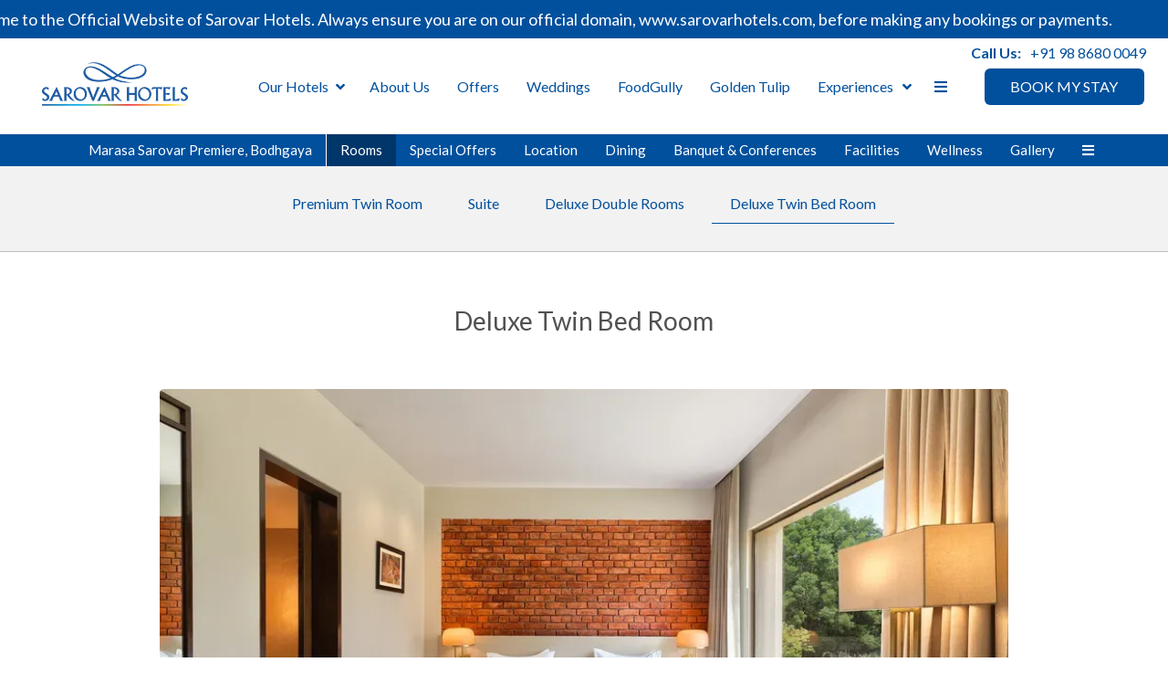

--- FILE ---
content_type: text/css
request_url: https://cdn1.simplotel.com/sites/production/live/BD633E60F2CA2B06/css/custom-plugins.593a93924f4d7108b75c5933e4e35544.css
body_size: 13527
content:

#bookingForm .booking-form>.btn-full-width {
    bottom: 15px;
    left:50%;
    right:unset;
    transform:translateX(-50%);
}

#bookingForm .min-price-div {
    left: 0px;
    bottom: 6px;
    right:unset;
    transform:translateX(0);
}

:is(.outer-page, .outerpage) .content_wrapper .no-gutter .simp-custom-faq-dropdown .text-content {
    padding: 0;
    width: 100%;
}

:is(.outer-page, .outerpage) .content_wrapper .no-gutter .simp-custom-faq-dropdown {
    display: flex;
    gap: clamp(32px, 3.34vw, 64px);
    width: 100%;
    max-width: unset;
    padding:30px 10%;
}

:is(.outer-page, .outerpage) .content_wrapper .no-gutter .simp-custom-faq-dropdown .text-content-wrapper :is(h1, h2, h3, h4, h5, h6) {
    text-align: left;
}

:is(.outer-page, .outerpage) .content_wrapper .no-gutter .clearfix.widget-wrapper.simp-custom-faq-dropdown .text-content .text-content-wrapper .main_container {
    margin: 0;
    padding: 0;
    border: 1px solid #d4d4d4;
}

:is(.outer-page, .outerpage) .content_wrapper .no-gutter .clearfix.widget-wrapper.simp-custom-faq-dropdown .text-content-wrapper .main_container+.main_container {
    border-top: none;
}

:is(.outer-page, .outerpage) .content_wrapper .no-gutter .simp-custom-faq-dropdown .text-content-wrapper .main_container :is(h1, h2, h3, h4, h5, h6) {
    padding: 20px 20px 20px 35px;
}

:is(.outer-page, .outerpage) .content_wrapper .no-gutter .simp-custom-faq-dropdown .text-content-wrapper>div.main_container>div.content {
    margin: 0;
    /*display: none;*/
    transition: all 0.3s ease;
}

:is(.outer-page, .outerpage) .content_wrapper .no-gutter .widget-wrapper.simp-custom-faq-dropdown .text-content-wrapper>div.active>div.content {
    /*display: block;*/
    padding: 20px 30px 20px 20px;
    border-top: 1px solid #d4d4d4;
    margin-top: 0;
}

:is(.outer-page, .outerpage) .content_wrapper .no-gutter .simp-custom-faq-dropdown .text-content-wrapper div.content p {
    text-align: left;
}

:is(.outer-page, .outerpage) .content_wrapper .no-gutter .simp-custom-faq-dropdown .text-content-wrapper div.content ul {
    padding-left: 2% !important;
}

:is(.outer-page, .outerpage) .content_wrapper .no-gutter .simp-custom-faq-dropdown .text-content-wrapper>div {
    cursor: pointer;
    position: relative;
}

:is(.outer-page, .outerpage) .content_wrapper .no-gutter .simp-custom-faq-dropdown .text-content-wrapper>div.main_container::after {
    content: "";
    display: inline-block;
    width: 20px;
    height: 20px;
    background-image: url("data:image/svg+xml,%3Csvg xmlns='http://www.w3.org/2000/svg' width='28' height='28' viewBox='0 0 28 28' fill='none'%3E%3Cpath d='M22.1654 15.1644H15.1654V22.1644H12.832V15.1644H5.83203V12.8311H12.832V5.83105H15.1654V12.8311H22.1654V15.1644Z' fill='black' fill-opacity='0.8'/%3E%3C/svg%3E");
    background-size: contain;
    background-repeat: no-repeat;
    position: absolute;
    left: 5px;
    top: 20px;
    transition: transform 1s ease, background-image 0.3s ease;
}

:is(.outer-page, .outerpage) .content_wrapper .no-gutter .simp-custom-faq-dropdown .text-content-wrapper>div.active::after {
    transform: rotate(180deg);
    background-image: url("data:image/svg+xml,%3Csvg xmlns='http://www.w3.org/2000/svg' width='28' height='28' viewBox='0 0 28 28' fill='none'%3E%3Cpath d='M22.1654 12.8311H5.83203V15.1644H22.1654V12.8311Z' fill='black' fill-opacity='0.8'/%3E%3C/svg%3E");
}


/*Mobile*/
.mobile .content_wrapper .no-gutter .simp-custom-faq-dropdown .text-content {
    background-color: unset;
    box-shadow: unset;
    padding: 0;
}

.mobile .content_wrapper .no-gutter .widget-wrapper.simp-custom-faq-dropdown .col-xs-12 :is(h1, h2, h3, h4, h5, h6) {
    padding: 20px 20px 20px 30px;
    text-align: left !important;
}

.mobile .content_wrapper .no-gutter .simp-custom-faq-dropdown .col-xs-12 .content :is(h1, h2, h3, h4, h5, h6) {
    padding: 0;
}

.mobile .content_wrapper .no-gutter .widget-wrapper.clearfix.simp-custom-faq-dropdown .col-xs-12>div.main_container {
    border: 1px solid #d4d4d4;
    margin-top: 0 !important;
}

.mobile .content_wrapper .no-gutter .widget-wrapper.clearfix.simp-custom-faq-dropdown .col-xs-12>div.main_container+div.main_container {
    border-top: none;
}

.mobile .content_wrapper .no-gutter .widget-wrapper.clearfix.simp-custom-faq-dropdown .col-xs-12>div.main_container div.content {
    margin-top: 0 !important;
    /*display: none;*/
    transition: all 0.3s ease;
    /*padding: 20px 20px 20px 30px;*/
}

.mobile .content_wrapper .no-gutter .widget-wrapper.clearfix.simp-custom-faq-dropdown .col-xs-12>div.active div.content {
    /*display: block;*/
    border-top: 1px solid #d4d4d4;
}

.mobile .content_wrapper .no-gutter .simp-custom-faq-dropdown .col-xs-12>div {
    padding: 0;
    position: relative;
}

.mobile .content_wrapper .no-gutter .simp-custom-faq-dropdown .col-xs-12>div::after {
    content: "";
    display: inline-block;
    width: 20px;
    height: 20px;
    background-image: url("data:image/svg+xml,%3Csvg xmlns='http://www.w3.org/2000/svg' width='28' height='28' viewBox='0 0 28 28' fill='none'%3E%3Cpath d='M22.1654 15.1644H15.1654V22.1644H12.832V15.1644H5.83203V12.8311H12.832V5.83105H15.1654V12.8311H22.1654V15.1644Z' fill='black' fill-opacity='0.8'/%3E%3C/svg%3E");
    background-size: contain;
    background-repeat: no-repeat;
    position: absolute;
    left: 5px;
    top: 23.5px;
    transition: transform 1s ease, background-image 0.3s ease;
}

.mobile .content_wrapper .no-gutter .simp-custom-faq-dropdown .col-xs-12>div.active::after {
    transform: rotate(180deg);
    background-image: url("data:image/svg+xml,%3Csvg xmlns='http://www.w3.org/2000/svg' width='28' height='28' viewBox='0 0 28 28' fill='none'%3E%3Cpath d='M22.1654 12.8311H5.83203V15.1644H22.1654V12.8311Z' fill='black' fill-opacity='0.8'/%3E%3C/svg%3E");
}

/*animation*/
:is(.outer-page, .outerpage) .content_wrapper.clearfix .clearfix.no-gutter .widget-wrapper.wt1tb.simp-custom-faq-dropdown .text-content-wrapper  div.content{
    margin-top:0;
}

:is(.outer-page,.outerpage,.mobile) .content_wrapper .simp-custom-faq-dropdown .main_container .content {
    /*transition: max-height 1s ease, margin-top 1s ease;*/
    max-height: 0;
    overflow: hidden;
    padding-left: 20px;
    padding-right: 30px; 
    padding-top: 0;
    padding-bottom: 0;
}

:is(.outer-page,.outerpage,.mobile) .content_wrapper .simp-custom-faq-dropdown .main_container.active .content {
    max-height: 8000px;
    padding-top: 20px;
    padding-bottom: 20px;
}










 



/*BE_Package_Total_Price_Show*/


















































































.min-price-wrapper{
    display: none !important;
}

/*.parent-hotel.for-homepage .wt3tb.three-col:last-child .right-box.text-content{*/
/*    display:none !important; */
/*}*/



.mobile.child-hotel .homepage-content #widgetWrapperHome .addressbar{
    background-color: rgba(1, 80, 157, .95);
    background-image: url(https://assets.simplotel.com/simplotel/image/upload/q_99,w_34,fl_progressive,f_auto,c_limit/sarovar-hotels-resorts/unnamed_2_kvauwl);
    border-top: 1px solid transparent;
    border-bottom: 1px solid transparent;
    padding: 30px 15px 20px;
}
.mobile.child-hotel .homepage-content #widgetWrapperHome .addressbar .hotel-name p{
    color: #fff;
    font-weight: 400;
    font-size: 1.3em;
    font-style: normal;
    margin: 0 0 15px 0;
    text-align: center;
    line-height: 1.414;
}
.mobile.child-hotel .homepage-content #widgetWrapperHome .addressbar .hotel-address p{
    color: #fff;
    font-weight: 400;
    font-size: 1em;
    font-style: normal;
    margin: 0 0 15px 0;
    text-align: center;
    line-height: 1.414;
}
.mobile.child-hotel .homepage-content #widgetWrapperHome .addressbar a{
    color: #fff;
    font-weight: 400;
    font-size: 0.75em;
    font-style: normal;
    line-height: 1.414;
}
.mobile.child-hotel .homepage-content #widgetWrapperHome .addressbar .footer-row{
    padding: 0;
}

.mobile.child-hotel .homepage-content #widgetWrapperHome .addressbar .footer-row .fa-stack{
    visibility: visible;
}

.mobile.child-hotel .homepage-content #widgetWrapperHome .addressbar .footer-row .email-group:not(.email-group:last-child){
    margin-bottom: 10px;
}

.outer-page .address-block-details .hotel-contacts address .address-telephone{
    display: flex;
    flex-direction: row;
    flex-wrap: wrap;
    justify-content: center;
    row-gap: 15px;
}

.mobile .telephone-number {
    width:100%;
    display: flex;
    justify-content: center;
    align-items: center;
}
.mobile .telephone-number a{
    padding-left:2% !important;
    color:white;
}
.mobile .telephone-number i.fa.fa-phone {
    padding-left:2%;
    color:white;
}
.mobile .nav-contact {
    background-color:#333333;
}



/*.homepage .content_wrapper .no-gutter .widget-wrapper, */
/*.inner-page .content_wrapper .no-gutter .widget-wrapper {*/
/*    margin: 10px 0;*/
/*}*/


/*.homepage .content_wrapper .no-gutter .widget-wrapper.imageDescriptionbot3.bgColorContainer,*/
/*.inner-page .content_wrapper .no-gutter .widget-wrapper.imageDescriptionbot3.bgColorContainer {*/
/*    margin: 30px 0;*/
/*}*/

/*.homepage .content_wrapper .no-gutter .widget-wrapper.imageDescriptionbot3+.imageDescriptionbot3,*/
/*.inner-page .content_wrapper .no-gutter .widget-wrapper.imageDescriptionbot3+.imageDescriptionbot3 {*/
/*    margin-top: 0;*/
/*    padding-top: 0;*/
/*}*/

.mobile .content_wrapper .no-gutter .widget-wrapper {
    margin-top: 20px;
}

/*.mobile .content_wrapper .no-gutter .widget-wrapper:first-child {*/
/*    margin-top: 20px !important;*/
/*}*/

.mobile .content_wrapper .no-gutter .widget-wrapper:last-child {
    margin-bottom: 20px !important;
}

.simp-custom-border span.fas {
    width: 20px;
    height: 20px;
}

.imageDescriptionSide .left-box {
    padding-left: 30px;
}

.imageDescriptionSide .right-box {
    padding-right: 30px;
}

.wt3imgtop-3tbbot.three-col .text-content-wrapper,
.wt2imgtop-2tbbot.two-col .text-content-wrapper {
    padding: 20px 0 10px;
}

.wt3imgtop-3tbbot.three-col .text-content p,
.wt2imgtop-2tbbot.two-col .text-content p {
    margin-top: 30px;
}

/*.mobile .wt3imgtop-3tbbot .descriptionMobileNoSpace p,*/
/*.mobile .wt2imgtop-2tbbot .descriptionMobileNoSpace p {*/
/*    margin-top: 15px !important;*/
/*}*/

.mobile .wt3imgtop-3tbbot .descriptionMobileNoSpace,
.mobile .wt2imgtop-2tbbot .descriptionMobileNoSpace {
    padding-bottom: 15px;
}

/*.content_wrapper .no-gutter .widget-wrapper.predef_content + .widget-wrapper,*/
/*.content_wrapper .no-gutter .widget-wrapper.wtheader + .widget-wrapper,*/
/*.content_wrapper .no-gutter .widget-wrapper.wtsubheader + .widget-wrapper {*/
/*    margin-top: 0;*/
/*}*/

/*.content_wrapper .no-gutter .widget-wrapper.predef_content + .widget-wrapper,*/
/*.content_wrapper .no-gutter .widget-wrapper.wtheader + .widget-wrapper,*/
/*.content_wrapper .no-gutter .widget-wrapper.wtsubheader + .wt3img {*/
/*    padding-top: 0;*/
/*}*/

.mobile .content_wrapper .no-gutter .widget-wrapper.wtsubheader h2,
.mobile .content_wrapper .no-gutter .widget-wrapper.wtheader h1 {
    padding-bottom: 0;
}

.content_wrapper .no-gutter .widget-wrapper.wtheader+.summary_widget_wrapper {
    padding-bottom: 0;
}

.content_wrapper .no-gutter .summary_widget_wrapper .offhead {
    padding-top: 30px;
}

.mobile .room-description .col-xs-12:last-child {
    display: flex;
    flex-direction: column;
    align-items: center;
    justify-content: center;
}

.wtlinkbutton>div,
.wtbookbtn>div {
    display: flex;
    justify-content: center;
}

:is(.outer-page, .outerpage) .content_wrapper .no-gutter:last-child .widget-wrapper {
    display: none;
}

.for-gallerypage :is(.outer-page, .outerpage) .content_wrapper .no-gutter:last-child .widget-wrapper {
    display: block;
}

:is(.outer-page, .outerpage) .content_wrapper {
    padding-top: 30px;
    padding-bottom: 30px;
}

#footer .footer-detail .fa-stack .fa-envelope {
    line-height: 25px;
}

.location-page .content_wrapper {
    padding-bottom: 20px;
}

.for-gallerypage .content_wrapper {
    padding-bottom: 10px;
}

.for-gallerypage .content_wrapper .no-gutter .widget-wrapper.img-description-padding {
    padding-bottom: 0;
    margin-bottom: 0;
}

.mobile.for-gallerypage .div-16-9 {
    padding-bottom: 45%;
}


.imageDescriptionSide-leftimage .image-content {
    padding: 10px;
    background-color: #fff;
    box-shadow: 0 2px 8px 0 rgba(0, 0, 0, 0.2);
}

.homepage .content_wrapper .no-gutter .widget-wrapper.imageDescriptionSide+.imageDescriptionSide {
    margin-top: 10px;
}

/*.inner-page .content_wrapper .no-gutter .widget-wrapper.imageDescriptionSide + .imageDescriptionSide {*/
/*    margin-top: 10px;*/
/*    padding-top: 0;*/
/*}*/

/*.homepage .content_wrapper .no-gutter .widget-wrapper.imageDescriptionSide:last-child,*/
/*.inner-page .content_wrapper .no-gutter .widget-wrapper.imageDescriptionSide:last-child {*/
/*    padding-bottom: 0;*/
/*}*/

.imageDescriptionSide .text-content-wrapper>div:first-of-type {
    text-align: left !important;
}

.mobile .content_wrapper .no-gutter .imageDescriptionbottom2 div.col-xs-12:last-child img,
.mobile .content_wrapper .no-gutter .wt2img div.col-xs-12:last-child img {
    margin-top: 0 !important;
}

:is(.outer-page, .outerpage) .content_wrapper .no-gutter .widget-wrapper.widget-wrapper.simp-custom-desktop-btn-center .txt-wdgt-btn-wrapper{
    display:flex;
    justify-content:center;
}

@media(max-width: 1200px) {
    :is(.outer-page, .outerpage) .content_wrapper .no-gutter .widget-wrapper.summary_widget_wrapper .summary-widget {
        width: 50%;
    }
}

/*JIRA OPS-14307*/
.mobile .content_wrapper .no-gutter .wt3imgtop-3tbbot a,
.mobile .content_wrapper .no-gutter .wt2img a {
    width: 100%;
}
.outer-page .address-block-details .address-telephone .telephone-number,
.outer-page .address-block-details .address-telephone .address-email .email-id {
    font-size: 14px;
}
.outer-page .address-block-details .address-telephone .address-email .email-id:hover {
    text-decoration: underline;
}
:is(.outer-page, .outerpage) .summary-widget .offhead a:hover {
    text-decoration: underline;
}
:is(.outer-page, .outerpage) .content_wrapper .no-gutter .imageDescriptionSide-leftimage .left-box {
    width: 50%;
}
:is(.outer-page, .outerpage) .content_wrapper .no-gutter .imageDescriptionSide-leftimage .right-box {
    width: 50%;
}
:is(.outer-page,.outerpage) .summary-widget .contentblock .viewbtn a {
    text-transform: capitalize;
}
/*OPS-14307 END*/

































/* .parent-hotel.for-homepage :is(.outerpage, .outer-page) .content_wrapper .no-gutter.clearfix .simp-custom-mobile-hero-video.widget-wrapper,
.mobile.for-homepage.parent-hotel .content_wrapper .no-gutter .simp-custom-mobile-hero-video {
    display: none;
}

.mobile.for-homepage.parent-hotel .simp-custom-mobile-hero-video {
    margin: 0;
}

.mobile.for-homepage.parent-hotel .simp-custom-mobile-hero-video .text-content {
    padding: 0;
}

.mobile.for-homepage.parent-hotel .simp-custom-mobile-hero-video .videoContainerCloudinery {
    padding-bottom: 56%;
}*/

/*.widget-wrapper .hide-text {*/
/*    display:none;*/
/*}*/
/*.widget-wrapper .hide-text.active {*/
/*    display:inline;*/
/*}*/
/*.content_wrapper .no-gutter .widget-wrapper a:not(.viewbtn a){*/
/*    cursor:pointer;*/
/*    display:inline-block;*/
/*}*/

/*border radius*/
/*.outerpage .content_wrapper .no-gutter .simp-custom-readmore-ltext-rimg,*/
/*.outer-page .content_wrapper .no-gutter .simp-custom-readmore-ltext-rimg{*/
/*    display:flex;*/
/*    justify-content:center;*/
/*    align-items:center;*/
/*}*/
/*.outerpage .content_wrapper .no-gutter .simp-custom-readmore-ltext-rimg .right-box,*/
/*.outer-page .content_wrapper .no-gutter .simp-custom-readmore-ltext-rimg .right-box{*/
/*    padding:0 0 0 3%;*/
/*}*/
/*.outerpage .content_wrapper .no-gutter .simp-custom-readmore-ltext-rimg .right-box img,*/
/*.outer-page .content_wrapper .no-gutter .simp-custom-readmore-ltext-rimg .right-box img{*/
/*    padding:0;*/
/*    border-radius:50%;*/
/*    aspect-ratio:1 !important;*/
/*}*/

/*.outerpage .content_wrapper .no-gutter .simp-custom-readmore-limg-rtext,*/
/*.outer-page .content_wrapper .no-gutter .simp-custom-readmore-limg-rtext{*/
/*    display:flex;*/
/*    justify-content:center;*/
/*    align-items:center;*/
/*}*/
/*.outerpage .content_wrapper .no-gutter .simp-custom-readmore-limg-rtext .left-box,*/
/*.outer-page .content_wrapper .no-gutter .simp-custom-readmore-limg-rtext .left-box{*/
/*    padding:0 3% 0 0;*/
/*    width:33.33%;*/
/*}*/
/*.outerpage .content_wrapper .no-gutter .simp-custom-readmore-limg-rtext .right-box,*/
/*.outer-page .content_wrapper .no-gutter .simp-custom-readmore-limg-rtext .right-box{*/
/*    width:66.66%;*/
/*}*/
/*@media screen and (max-width: 1000px) {*/
/*    .outerpage .content_wrapper .no-gutter .simp-custom-readmore-limg-rtext .left-box,*/
/*    .outer-page .content_wrapper .no-gutter .simp-custom-readmore-limg-rtext .left-box{*/
/*        width:50%;*/
/*    }*/
/*    .outerpage .content_wrapper .no-gutter .simp-custom-readmore-limg-rtext .right-box,*/
/*    .outer-page .content_wrapper .no-gutter .simp-custom-readmore-limg-rtext .right-box{*/
/*        width:50%;*/
/*    }*/
/*}*/
/*.outerpage .content_wrapper .no-gutter .simp-custom-readmore-limg-rtext .left-box img,*/
/*.outer-page .content_wrapper .no-gutter .simp-custom-readmore-limg-rtext .left-box img{*/
/*    padding:0;*/
/*    border-radius:50%;*/
/*    aspect-ratio:1 !important;*/
/*}*/

/*.mobile .content_wrapper .simp-custom-readmore-ltext-rimg .col-xs-12 img{*/
/*    aspect-ratio:1 !important;*/
/*    border-radius:50%;*/
/*    padding:0;*/
/*}*/
/*.mobile .content_wrapper .simp-custom-readmore-limg-rtext .col-xs-12 img{*/
/*    aspect-ratio:1 !important;*/
/*    border-radius:50%;*/
/*    padding:0;*/
/*}*/



.min-price-wrapper{
    display: none !important;
}

body.for-homepage .outer-page .homepage turneo-element{
    width: 85%; 
    padding: 30px 0;
    max-width: 1340px;
}
.mobile turneo-element{
    display: flex;
    width: 100%;
    height: 100%;
    margin-bottom: 20px;
}
.mobile turneo-element #turneo-tailwind{
    height: 100%;
    width: 100%;
}
.mobile .content_wrapper .no-gutter .widget-wrapper.simp-custom-turneo-widget-heading{
    margin-bottom: 0;
}
.mobile .wt1tb.simp-custom-turneo-widget-heading .col-xs-12{
    padding: 0;
    background: unset;
    box-shadow: unset;
}
html {
    scroll-behavior: smooth;
}
html:has(.outer-page) {
    scroll-padding-top:182px;
}

html:has(.mobile) {
    scroll-padding-top:60px;
}













#lt-accessibility-devtools {
    display: none;
}

header .navbar-collapse.collapse .navbar-nav{
  display:flex;
  justify-content:center;
  align-items:center;
}

.outerpage .inner-page {
    padding-bottom:0;
}

.simp-custom-holiday-header h1,
.simp-custom-holiday-header h2 {
    text-transform: uppercase;
}


/*for mobile*/

.mobile .mobile-menu .nav-min-price-div {
    white-space:nowrap;
}

.mobile .content_wrapper .no-gutter h1,
.mobile .content_wrapper .no-gutter h2,
.mobile .content_wrapper .no-gutter h3{
    border:none !important;
    text-align:center !important;
}

body.mobile{
  overflow-x:hidden !important;
}
.mobile .collapsedNavbar .headerTopStrip {
  background: #01509d;
  max-width: 100%;
  overflow-x: hidden;
}
.mobile .headerTopStrip {
  max-width: 100%;
  overflow-x: hidden;
}
#menuFilterLoc .has-submenu {
    padding-right: 30px;
    padding-left: 10px;
}

header .navbar-top .navbar-nav>li>a.ddMenuIcon {
    padding-right: 30px;
}


/* child  changes*/

/*.child-hotel.for-homepage .simp-custom-childhome-facility  .text-content .text-content-wrapper div{*/
/*  margin-top:5.059% ;*/
/*}*/
/*.child-hotel.for-homepage .simp-custom-childhome-facility  .text-content .text-content-wrapper p{*/
/*  margin:5.059% 0 5.059%;*/
/*}*/

/*.child-hotel[data-hotelid="8902"] .outer-page .content_wrapper .no-gutter  .widget-wrapper.wtsubheader {*/
/*    padding: 2.658% 0 2.658%;*/
/*}*/

/*.child-hotel.for-homepage[data-hotelid="8902"] .outer-page .content_wrapper .no-gutter  .widget-wrapper.simp-custom-3col-architect{*/
/*    padding: 0 0 1.995%;*/
/*}*/

/*.child-hotel[data-hotelid="8902"] .outer-page .content_wrapper .no-gutter .widget-wrapper.imageDescriptionSide-rightimage.two-col .left-box {*/
/*    padding-left:1.566%;*/
/*}*/

/*.child-hotel[data-hotelid="8902"] .outer-page .content_wrapper .no-gutter  .widget-wrapper.simp-custom-color-border .text-content-wrapper p,*/
/*.child-hotel[data-hotelid="8902"] .outer-page .content_wrapper .no-gutter  .widget-wrapper.simp-custom-color-border2 .text-content-wrapper p{*/
/*    padding: 5.188% 0 0;*/
/*    margin:0*/
/*}*/

/*.child-hotel[data-hotelid="8902"] .outer-page .content_wrapper .no-gutter  .widget-wrapper.simp-custom-color-border .text-content-wrapper div,*/
/*.child-hotel[data-hotelid="8902"] .outer-page .content_wrapper .no-gutter  .widget-wrapper.simp-custom-color-border2 .text-content-wrapper div{*/
/*    padding: 3.46% 0 0;*/
/*    margin:0;*/
/*}*/

/*.child-hotel[data-hotelid="8902"] .outerpage .content_wrapper .no-gutter  .widget-wrapper.simp-custom-meetingstxt .text-content-wrapper p{*/
/*  padding:0 0 3.948%;*/
/*  margin:0;*/
/*}*/

/*.child-hotel[data-hotelid="8902"] .outerpage .content_wrapper .no-gutter  .widget-wrapper.wtheader{*/
/*    padding: 1.995% 0 2.658%;*/
/*}*/

/*.child-hotel[data-hotelid="8902"] .outerpage .content_wrapper .no-gutter  .widget-wrapper.wt3img.three-col{*/
/*    padding: 0 0 1.995%;*/
/*}*/

/*.child-hotel[data-hotelid="8902"] .outerpage .content_wrapper .no-gutter  .widget-wrapper.summary_widget_wrapper{*/
/*    padding: 0 0 1.995%;*/
/*}*/

.mobile .content_wrapper .wt2img div:first-of-type img{
    margin-bottom:20px !important;    
}

.outer-page .content_wrapper .no-gutter .simp-custom-parent-home-img img{
    width:unset;
    margin:0 20px;
}
.mobile .content_wrapper .no-gutter .simp-custom-parent-home-img img{
    width:unset;
}
.mobile .content_wrapper .no-gutter .simp-custom-parent-home-img .text-content div{
    display:flex;
    flex-direction:column;
    justify-content:center;
    align-items:center;
}



.outerpage .simp-custom-parent-three-card .text-content .text-content-wrapper p{
    display:flex;
    flex-direction:column;
    justify-content:center;
    align-items:center
}
.outer-page .navbar-top .navbar-collapse .navbar-nav .primary #hotelLocMenuList a:hover{
  color:#01509d
}
.content_wrapper .no-gutter .simp-custom-about-ltext-rimg img{
    border-radius: 50%;
}
.content_wrapper .no-gutter .simp-custom-about-limg-rtext img{
    border-radius: 50%;
}
:is(.outer-page,.mobile) .content_wrapper .no-gutter .bgColorContainer ul li a{
    vertical-align:top
}


.outer-page .content_wrapper .simp-custom-portico-ltext-rimg,
.outerpage .content_wrapper .simp-custom-portico-ltext-rimg{
    display:flex;
    justify-content:center;
    align-items:center
}
.outer-page .content_wrapper .simp-custom-portico-rtext-limg,
.outerpage .content_wrapper .simp-custom-portico-rtext-limg{
    display:flex;
    justify-content:center;
    align-items:center
}

.mobile .footer-row .footer-detail .fa-stack{
    visibility:visible !important;
}
/*added due to gallery link funtion issue happen*/
.for-gallerypage .content_wrapper .no-gutter .widget-wrapper a:not(.viewbtn a){
    display: table-cell;
}

.widget-wrapper.wt1tb.simp-custom-button-center-align .txt-wdgt-btn-wrapper{
    display:flex;
    justify-content:center;
    gap:40px;
}
.widget-wrapper.wt1tb.simp-custom-button-center-align .txt-wdgt-btn-wrapper a{
    margin:0;
}
.mobile[data-hotelid="4368"] .footer-row .footer-detail a:not(:first-of-type){
    display:block;
}

/*ops - 12161*/
.mobile .simp-custom-facilities-txtWidget .col-xs-12{
  display: flex;
  flex-direction: column;
  row-gap: 20px;
  padding: 20px;
}
.outer-page .content_wrapper .simp-custom-facilities-txtWidget .text-content-wrapper,
.outerpage .content_wrapper .simp-custom-facilities-txtWidget .text-content-wrapper{
  padding: 20px 40px;
  display: flex;
  flex-direction: column;
  row-gap: 20px;
}
.outer-page .content_wrapper .simp-custom-facilities-txtWidget .text-content-wrapper *,
.outerpage .content_wrapper .simp-custom-facilities-txtWidget .text-content-wrapper *{
  padding: 0;
  margin: 0;
}
.outer-page .content_wrapper .simp-custom-facilities-txtWidget .text-content-wrapper ul,
.outerpage .content_wrapper .simp-custom-facilities-txtWidget .text-content-wrapper ul{
  padding-left: 15px !important;
}
.simp-custom-text-align-center .text-content{
    text-align:center;
}
.for-homepage.parent-hotel .outer-page .camera-carousel-container{
    padding-top:147px;
}
/*.parent-hotel.for-homepage .outer-page .camera-carousel-container .jssor-home-wrapper #homeCarousel img{*/
/*  height: calc(100vh - 147px) !important;*/
/*}*/
/*.parent-hotel.for-homepage .outer-page .camera-carousel-container .jssor-home-wrapper #homeCarousel {*/
/*  height: calc(100vh - 147px) !important;*/
/*}*/
.outer-page  .jssor-home-wrapper .arrowleft-jssor, .jssor-home-wrapper .arrowright-jssor{
    top:0 !important;
}
.outer-page .jssor-home-wrapper div > :has(.arrowleft-jssor),
.outer-page .jssor-home-wrapper div > :has(.arrowright-jssor){
    top:calc(50vh - 100px) !important;
}

/*changes for jira - 13602*/
header .navbar-top #menuFilterLoc #hotelLocMenuList .hotelCardWrapper > a:not(.hotelVisitBtn, .hotelBeBtn),
header .navbar-top #searchCardResult .hotelCardWrapper > a:not(.hotelVisitBtn, .hotelBeBtn){
    display:block;
    width:100%;
}

/*end of changes for jira - 13602*/

.outerpage .simp-custom-properties-table table{
    width:100% !important;
}
.simp-custom-properties-table table td{
    text-align:left;
    padding:10px 10px 10px 20px;
}

/* OPS-14011 : Starts */
body:not(.mobile) .content_wrapper  .simp-custom-seo-heading-alternative h3 {
    font-size: 28px;
    font-weight: 400;
    display: inline-block;
    position: relative;
    padding-bottom: 0;
    color: #515151;
    text-align: center;
}

body:not(.mobile) .content_wrapper  .simp-custom-seo-heading-alternative h3:after {
    content: '';
    height: 2px;
    background: linear-gradient(to left,rgba(1,80,157,.1),rgba(1,80,157,.75),#01509d,rgba(1,80,157,.75),rgba(1,80,157,.1));
    display: block;
    transition: all .5s ease-in-out;
    margin: 10px auto 0px;
    width: 70%;
}

.mobile .simp-custom-seo-heading-alternative h3 {
    font-size: 1.1em;
    font-weight: 400;
    color: #515151;
    line-height: 150%;
}
/* OPS-14011 : Ends */

/*jira-14039 start*/

:is(.outer-page, .outerpage) .content_wrapper .no-gutter .simp-custom-our-brands-home .our-brands {
    display: flex;
    flex-wrap: wrap;
    align-items: center;
    justify-content: center;
    row-gap: clamp(20px, 1.5625vw, 30px);
    column-gap: 20px;
}

:is(.outer-page, .outerpage) .content_wrapper .no-gutter .simp-custom-our-brands-home .our-brands>a {
    width: calc((100% - 80px) / 5);
}

:is(.outer-page, .outerpage) .content_wrapper .no-gutter .simp-custom-our-brands-home .our-brands img {
    margin: 0;
    /*filter: grayscale(1);*/
    transition: filter 0.3s linear;
    border: 1px solid black;
    padding: 20px;
    object-fit: contain;
    aspect-ratio: 2/1;
    width: 100%;
}

/*:is(.outer-page, .outerpage) .content_wrapper .no-gutter .simp-custom-our-brands-home .our-brands img:hover {*/
/*    filter: unset;*/
/*}*/

.mobile .content_wrapper .no-gutter .simp-custom-our-brands-home .text-content div.our-brands {
    display: flex;
    justify-content: center;
    align-items: center;
    gap: 20px;
    flex-wrap: wrap;
}

.mobile .content_wrapper .no-gutter .simp-custom-our-brands-home .text-content div.our-brands a {
    width: calc((100% - 20px) / 2);
    display: block
}

.mobile .content_wrapper .no-gutter .simp-custom-our-brands-home .text-content div.our-brands img {
    aspect-ratio: 2/1;
    object-fit: contain;
    border: 1px solid black;
    border-radius: 6px;
    padding: 10px;
    width: 100%;
}

@media(max-width:1280px) {
    :is(.outer-page, .outerpage) .content_wrapper .no-gutter .simp-custom-our-brands-home .our-brands>a {
        width: calc((100% - 60px) / 4);
    }

    :is(.outer-page, .outerpage) .content_wrapper .no-gutter .simp-custom-our-brands-home .our-brands img {
        padding: 15px
    }
}

@media(max-width:768px) {
    :is(.outer-page, .outerpage) .content_wrapper .no-gutter .simp-custom-our-brands-home .our-brands>a {
        width: calc((100% - 40px) / 3);
    }
}


@media(min-width:768px) {
    .mobile .content_wrapper .no-gutter .simp-custom-our-brands-home .text-content div.our-brands a {
        width: calc((100% - 40px) / 3);
    }
}

@media(max-width:310px) {
    .mobile .content_wrapper .no-gutter .simp-custom-our-brands-home .text-content div.our-brands a {
        width: 100%;
    }
}

/* end */

/*jira ops 14359 simp-custom-fire-imgtxtgrp*/

:is(.outer-page, .outerpage) .content_wrapper .no-gutter .widget-wrapper.simp-custom-fire-imgtxtgrp {
    width:100%;
    max-width:100%;
    position:relative;
    padding:0;
}
:is(.outer-page, .outerpage) .content_wrapper .no-gutter .widget-wrapper.simp-custom-fire-imgtxtgrp .right-box {
    width:100%;
    padding: 0;
}
:is(.outer-page, .outerpage) .content_wrapper .no-gutter .widget-wrapper.simp-custom-fire-imgtxtgrp .left-box {
    position:absolute;
    bottom:20%;
    left:50%;
    right:50%;
     transform: translateX(-50%);
    z-index:1;
    padding:30px 0;
}
:is(.outer-page, .outerpage) .content_wrapper .no-gutter .widget-wrapper.simp-custom-fire-imgtxtgrp .right-box  img {
    padding:0;
    max-height: calc(100vh - 105px);
    max-height: calc(100dvh - 105px);
    object-fit: cover;
}
:is(.outer-page, .outerpage) .content_wrapper .no-gutter .widget-wrapper.simp-custom-fire-imgtxtgrp .left-box .text-content-wrapper :is(h1,h2,h3) {
    color:#fff !important;
    text-align:center !important;
}
.mobile .content_wrapper .no-gutter .widget-wrapper.simp-custom-fire-imgtxtgrp {
    position:relative;
    padding:0;
    margin:0
}
.mobile .content_wrapper .no-gutter .widget-wrapper.simp-custom-fire-imgtxtgrp .col-xs-12:first-child {
    width:100%;
    height: 100%;
    padding: 0;
}
.mobile .content_wrapper .no-gutter .widget-wrapper.simp-custom-fire-imgtxtgrp .col-xs-12:last-child {
    position:absolute;
    top:50%;
    left:50%;
    right:50%;
    transform: translate(-50%,-50%);
    z-index:1;
    padding: 30px;
}
.mobile .content_wrapper .no-gutter .widget-wrapper.simp-custom-fire-imgtxtgrp .col-xs-12:first-child  img {
    padding:0;
    object-fit: cover;
    margin: 0 !important;
    aspect-ratio:1 !important;
}
.mobile .content_wrapper .no-gutter .widget-wrapper.simp-custom-fire-imgtxtgrp .left-box .text-content-wrapper :is(h1,h2,h3) {
    color:#fff !important;
    text-align:center !important;
}
.content_wrapper .no-gutter .simp-custom-fontchanges p.header-three {
    font-size:18px;
}
:is(.outer-page, .outerpage) .content_wrapper .no-gutter .widget-wrapper.simp-custom-fire-imgtxtgrp .text-content-wrapper :is(h1, h2, h3, h4, h5, h6) {
    width: max-content;
    margin: 0 auto;
}
:is(.outer-page, .outerpage) .content_wrapper .no-gutter .widget-wrapper.simp-custom-fire-imgtxtgrp .text-content h1:after {
    content: '';
    height: 1px;
    background: linear-gradient(to left,rgba(1,80,157,.1),rgba(1,80,157,.75),#01509d,rgba(1,80,157,.75),rgba(1,80,157,.1));
    display: block;
    transition: all .5s ease-in-out;
    margin: 10px auto 0;
    width: 70%;
}
@media (max-width: 768px) {
   :is(.outer-page, .outerpage) .content_wrapper .no-gutter .widget-wrapper.simp-custom-fire-imgtxtgrp .col-md-6 {
        width: 100% !important;
    }
}
/*jira ops 14359 ends simp-custom-fire-imgtxtgrp*/

:is(.outer-page, .outerpage) .simp-custom-lefttext-rightvideo .left-box.text-content {
    display: flex;
    align-items: center;
}

/* start ops-15073 */
:is(.outer-page, .outerpage) .simp-custom-lefttext-rightvideo .right-box {
    display: flex;
    justify-content: center;
    align-items: center;
}

@media (min-width: 1100px) {
    :is(.outer-page, .outerpage) .simp-custom-lefttext-rightvideo .right-box video {
        max-height: 560px;
    }
}
/* end ops-15073 */





.collapsedNavbar .headerTopStrip {
    background: #01509d;
    overflow-x: hidden;
}      
.collapsedNavbar .headerTopStrip .header_top_text {     
    display: flex;
    color: white;
    font-size: 18px;
}
.collapsedNavbar .headerTopStrip .header_top_text a {
    color: inherit;
    text-decoration: none;
}
.collapsedNavbar .headerTopStrip .header_top_text > * {
    white-space: nowrap;
    padding: 0 4rem;
}

.collapsedNavbar .header-pills {
    padding-top: 200px;
}







.parent-hotel.for-innerpage .header-pills-wrapper {
    display: none;
}

.collapsedNavbar.parent-hotel.for-innerpage .loc-fullwidth {
    padding-top: 150px;
}

/* .parent-hotel .content_wrapper .no-gutter .widget-wrapper.simp-custom-weddingheroimage {
    padding-top: 0;
}

:is(.outer-page, .outerpage) .content_wrapper {
    padding-top: 0;
} */

/*.parent-hotel.for-homepage .carousel-caption-wrapper {*/
/*    display: none;*/
/*}*/
/*.parent-hotel.for-homepage .camera-carousel-container #homeCarousel .item:nth-child(1) img,*/
/*.parent-hotel.for-homepage .camera-carousel-container #homeCarousel .item:nth-child(2) img,*/
/*.parent-hotel.for-homepage .camera-carousel-container #homeCarousel .item:nth-child(3) img,*/
/*.parent-hotel.for-homepage .camera-carousel-container #homeCarousel .item:nth-child(4) img{*/
/*    cursor: pointer;*/
/*}*/

:is(.outer-page, .outerpage) .content_wrapper .no-gutter .widget-wrapper:is(.wtheader, .wtsubheader) {
    padding-bottom: 0;
}

:is(.outer-page, .outerpage) .content_wrapper .no-gutter .widget-wrapper:is(.wtheader, .wtsubheader)+.widget-wrapper:is(.wtheader, .wtsubheader) {
    padding-top: 30px;
}

:is(.outer-page, .outerpage) .content_wrapper .no-gutter .widget-wrapper.simp-custom-paddingbottom0 {
    padding-bottom: 0;
}

:is(.outer-page, .outerpage) .content_wrapper .no-gutter .widget-wrapper.wt1tb .text-content-wrapper p {
    margin: 0;
}

:is(.outer-page, .outerpage) .content_wrapper .no-gutter .widget-wrapper.wt1tb .text-content-wrapper :is(h1, h2, h3, h4, h5, h6, div, ul, ol, p, table, .table-responsive)+:is(h1, h2, h3, h4, h5, h6, div, ul, ol, p, table, .table-responsive),
:is(.outer-page, .outerpage) .content_wrapper .no-gutter .widget-wrapper.wt2tb .text-content-wrapper :is(h1, h2, h3, h4, h5, h6, div, ul, ol, p, table, .table-responsive)+:is(h1, h2, h3, h4, h5, h6, div, ul, ol, p, table, .table-responsive),
:is(.outer-page, .outerpage) .content_wrapper .no-gutter .widget-wrapper.wt3tb .text-content-wrapper :is(h1, h2, h3, h4, h5, h6, div, ul, ol, p, table, .table-responsive)+:is(h1, h2, h3, h4, h5, h6, div, ul, ol, p, table, .table-responsive),
:is(.outer-page, .outerpage) .content_wrapper .no-gutter .widget-wrapper.wt1imgtop-1tbbot.imageDescriptionbottom1 .text-content-wrapper :is(h1, h2, h3, h4, h5, h6, div, ul, ol, p, table, .table-responsive)+:is(h1, h2, h3, h4, h5, h6, div, ul, ol, p, table, .table-responsive),
:is(.outer-page, .outerpage) .content_wrapper .no-gutter .widget-wrapper.wt2imgtop-2tbbot.imageDescriptionbottom2 .text-content-wrapper :is(h1, h2, h3, h4, h5, h6, div, ul, ol, p, table, .table-responsive)+:is(h1, h2, h3, h4, h5, h6, div, ul, ol, p, table, .table-responsive),
:is(.outer-page, .outerpage) .content_wrapper .no-gutter .widget-wrapper.wt3imgtop-3tbbot.imageDescriptionbot3 .text-content-wrapper :is(h1, h2, h3, h4, h5, h6, div, ul, ol, p, table, .table-responsive)+:is(h1, h2, h3, h4, h5, h6, div, ul, ol, p, table, .table-responsive),
:is(.outer-page, .outerpage) .content_wrapper .no-gutter .widget-wrapper.widget-wrapper.imageDescriptionSide .text-content-wrapper :is(h1, h2, h3, h4, h5, h6, div, p, ul, ol, table, .table-responsive)+:is(h1, h2, h3, h4, h5, h6, div, p, ul, ol, table, .table-responsive) {
    margin-top: 30px;
}

:is(.outer-page, .outerpage) .content_wrapper .no-gutter .widget-wrapper.wt1imgtop-1tbbot.imageDescriptionbottom1 .text-content-wrapper {
    margin-top: 30px;
}

:is(.outer-page, .outerpage) .content_wrapper .no-gutter .widget-wrapper.simp-custom-marginbottom30 {
    margin-bottom: 30px;
}

:is(.outer-page, .outerpage) .content_wrapper .no-gutter .widget-wrapper.wtlinkbutton .btn {
    margin: 0;
}

:is(.outer-page, .outerpage) .content_wrapper .no-gutter .widget-wrapper.simp-custom-paddingtop0 {
    padding-top: 0;
}

:is(.outer-page, .outerpage) .content_wrapper .no-gutter .widget-wrapper.simp-custom-margintopbottom30 {
    margin-block: 30px;
}

:is(.outer-page, .outerpage) .content_wrapper .no-gutter .widget-wrapper.simp-custom-margintop30 {
    margin-top: 30px;
}

:is(.outer-page, .outerpage) .content_wrapper .no-gutter .widget-wrapper.summary_widget_wrapper {
    padding-bottom: 0;
}

:is(.outer-page, .outerpage) .content_wrapper .no-gutter .widget-wrapper.widget-wrapper.imageDescriptionSide {
    display: flex;
    align-items: center;
}

:is(.outer-page, .outerpage) .content_wrapper .no-gutter .clearfix.widget-wrapper:is(.simp-custom-about-limg-rtext, .simp-custom-about-ltext-rimg) {
    padding-block: 30px;
}

:is(.outer-page, .outerpage) .widget-wrapper.generic_slider.jssor-carousel-container.bgColorContainer {
    margin-block: 30px;
}

:is(.outer-page, .outerpage) .wt3tb.three-col .text-content {
    margin: 0 20px;
}

:is(.outer-page, .outerpage) .content_wrapper .no-gutter .widget-wrapper.widget-wrapper.imageDescriptionSide .text-content-wrapper :is(h1, h2, h3, h4, h5, h6) {
    text-align: left;
}

:is(.outer-page, .outerpage) .content_wrapper .summary_widget_wrapper .summary-widget .contentblock {
    display: flex;
    flex-direction: column;
}

:is(.outer-page, .outerpage) .content_wrapper .no-gutter .widget-wrapper.wt2tb+.widget-wrapper.wt2tb {
    margin-top: 0;
    padding-top: 0;
}

:is(.outer-page, .outerpage) .content_wrapper .no-gutter .widget-wrapper.wt2tb .text-content {
    margin: 0 15px !important;
}

:is(.outer-page, .outerpage) .simp-custom-1card .col-xs-12.one-col.text-content {
    margin-block: 0;
}

:is(.outer-page, .outerpage) .content_wrapper .no-gutter .widget-wrapper.wt3tb+.widget-wrapper.wt3tb {
    margin-top: 0;
    padding-top: 0;
}

:is(.outer-page, .outerpage) .content_wrapper .no-gutter .widget-wrapper.wt2imgtop-2tbbot+.widget-wrapper.wt2imgtop-2tbbot,
:is(.outer-page, .outerpage) .content_wrapper .no-gutter .widget-wrapper.wt3imgtop-3tbbot+.widget-wrapper.wt3imgtop-3tbbot {
    padding-top: 0;
}

/*mobile*/
.mobile .content_wrapper .no-gutter .widget-wrapper:is(.wtheader, .wtsubheader) {
    margin-bottom: 0;
}

.mobile .content_wrapper .no-gutter .widget-wrapper.wt1tb .table-responsive {
    margin-bottom: 0;
}

.mobile .content_wrapper .no-gutter .widget-wrapper.wt1tb :is(h1, h2, h3, h4, h5, h6),
.mobile .content_wrapper .no-gutter .widget-wrapper.wt2tb :is(h1, h2, h3, h4, h5, h6),
.mobile .content_wrapper .no-gutter .widget-wrapper.wt3tb :is(h1, h2, h3, h4, h5, h6),
.mobile .content_wrapper .no-gutter .widget-wrapper.wt1imgtop-1tbbot :is(h1, h2, h3, h4, h5, h6),
.mobile .content_wrapper .no-gutter .widget-wrapper.wt2imgtop-2tbbot :is(h1, h2, h3, h4, h5, h6),
.mobile .content_wrapper .no-gutter .widget-wrapper.wt3imgtop-3tbbot :is(h1, h2, h3, h4, h5, h6),
.mobile .content_wrapper .no-gutter .widget-wrapper.imageDescriptionSide :is(h1, h2, h3, h4, h5, h6) {
    padding-bottom: 0;
    margin: 0;
}

.mobile .content_wrapper .no-gutter .widget-wrapper.wt1tb :is(h1, h2, h3, h4, h5, h6, div, p, ul, ol, table, .table-responsive)+ :is(h1, h2, h3, h4, h5, h6, div, p, ul, ol, table, .table-responsive),
.mobile .content_wrapper .no-gutter .widget-wrapper.wt2tb :is(h1, h2, h3, h4, h5, h6, div, p, ul, ol, table, .table-responsive)+ :is(h1, h2, h3, h4, h5, h6, div, p, ul, ol, table, .table-responsive),
.mobile .content_wrapper .no-gutter .widget-wrapper.wt3tb :is(h1, h2, h3, h4, h5, h6, div, p, ul, ol, table, .table-responsive)+ :is(h1, h2, h3, h4, h5, h6, div, p, ul, ol, table, .table-responsive),
.mobile .content_wrapper .no-gutter .widget-wrapper.wt1imgtop-1tbbot :is(h1, h2, h3, h4, h5, h6, div, p, ul, ol, table, .table-responsive)+ :is(h1, h2, h3, h4, h5, h6, div, p, ul, ol, table, .table-responsive),
.mobile .content_wrapper .no-gutter .widget-wrapper.wt2imgtop-2tbbot :is(h1, h2, h3, h4, h5, h6, div, p, ul, ol, table, .table-responsive)+ :is(h1, h2, h3, h4, h5, h6, div, p, ul, ol, table, .table-responsive),
.mobile .content_wrapper .no-gutter .widget-wrapper.wt3imgtop-3tbbot :is(h1, h2, h3, h4, h5, h6, div, p, ul, ol, table, .table-responsive)+ :is(h1, h2, h3, h4, h5, h6, div, p, ul, ol, table, .table-responsive),
.mobile .content_wrapper .no-gutter .widget-wrapper.imageDescriptionSide .text-content :is(h1, h2, h3, h4, h5, h6, div, p, ul, ol, table, .table-responsive)+ :is(h1, h2, h3, h4, h5, h6, div, p, ul, ol, table, .table-responsive) {
    margin-top: 20px !important;
}

.mobile .content_wrapper .no-gutter .widget-wrapper.simp-custom-paddingbottom0 {
    margin-bottom: 0;
}

.mobile .content_wrapper .no-gutter .widget-wrapper.simp-custom-paddingtop0 {
    margin-top: 0;
}

.mobile .content_wrapper .no-gutter .widget-wrapper.room-description img {
    margin-block: 0;
}

.mobile .content_wrapper .no-gutter .widget-wrapper.room-description h3 {
    margin-bottom: 0 !important;
    padding-bottom: 0;
}

.mobile .content_wrapper .no-gutter .widget-wrapper.room-description h3+ :is(p, div) {
    margin-top: 20px !important;
    text-align:left !important;
    align-self:flex-start;
}

.mobile .content_wrapper .no-gutter .widget-wrapper.wtformjson .form-group:nth-last-child(3) {
    margin-bottom: 0;
}

.mobile .content_wrapper .no-gutter .widget-wrapper.wt2imgtop-2tbbot>.col-xs-12 {
    margin: 0;
}

.mobile .content_wrapper .no-gutter .widget-wrapper:is(.wt3tb, .wt3imgtop-3tbbot)>.col-xs-12:first-child {
    margin-bottom: 0 !important;
}

.mobile .content_wrapper .no-gutter .simp-custom-1card {
    flex-direction: column;
}

.mobile .content_wrapper .no-gutter .widget-wrapper.simp-custom-marginbottom0-mobile {
    margin-bottom: 0;
}

.mobile .content_wrapper .no-gutter .widget-wrapper.simp-custom-margintop0-mobile {
    margin-top: 0;
}

.mobile .content_wrapper .no-gutter .widget-wrapper:has(h1 .headH1) {
    /*margin-bottom: 0;*/
}

.mobile .content_wrapper .no-gutter .widget-wrapper h1:has(.headH1) {
    padding-bottom: 0;
}

.mobile .content_wrapper .no-gutter .widget-wrapper .col-xs- h2 {
    padding-bottom: 0;
}

.mobile .content_wrapper .no-gutter .widget-wrapper.widget-wrapper.simp-custom-hideLeftBox.simp-custom-hideRightBox.simp-custom-center .col-xs-12+.col-xs-12 {
    margin-top: 0 !important;
}

.mobile .content_wrapper .no-gutter .widget-wrapper.wt3tb+.widget-wrapper.wt3tb,
.mobile .content_wrapper .no-gutter .widget-wrapper.wt3imgtop-3tbbot+.widget-wrapper.wt3imgtop-3tbbot,
.mobile .content_wrapper .no-gutter .widget-wrapper.wt2tb+.widget-wrapper.wt2tb,
.mobile .content_wrapper .no-gutter .widget-wrapper.wt2imgtop-2tbbot+.widget-wrapper.wt2imgtop-2tbbot {
    margin-top: 0;
}

/*mobile*/

/*Child margin_padding_fix*/
.child-hotel :is(.outer-page, .outerpage) .content_wrapper .no-gutter .widget-wrapper.wt2tb.bgColorContainer {
    margin-block: 30px;
}

:is(.outer-page, .outerpage) .content_wrapper .no-gutter .wt3imgtop-3tbbot.bgColorContainer+ :is(.wtheader, .wtsubheader),
:is(.outer-page, .outerpage) .content_wrapper .no-gutter .wt2imgtop-2tbbot.bgColorContainer+ :is(.wtheader, .wtsubheader){
    margin-top: 30px;
}

.child-hotel :is(.outer-page, .outerpage) .content_wrapper .no-gutter .widget-wrapper.wt3tb.bgColorContainer {
    margin-block: 30px;
}

:is(.outer-page, .outerpage) .content_wrapper .no-gutter .widget-wrapper:is(.wtheader, .wtsubheader):not(.bgColorContainer)+.wt1tb.bgColorContainer,
:is(.outer-page, .outerpage) .content_wrapper .no-gutter .widget-wrapper:is(.wtheader, .wtsubheader):not(.bgColorContainer)+.wt3imgtop-3tbbot.bgColorContainer,
:is(.outer-page, .outerpage) .content_wrapper .no-gutter .widget-wrapper:is(.wtheader, .wtsubheader):not(.bgColorContainer)+.wt3img.bgColorContainer,
:is(.outer-page, .outerpage) .content_wrapper .no-gutter .widget-wrapper:is(.wtheader, .wtsubheader):not(.bgColorContainer)+.imageDescriptionSide.bgColorContainer,
:is(.outer-page, .outerpage) .content_wrapper .no-gutter .widget-wrapper:is(.wtheader, .wtsubheader):not(.bgColorContainer)+.wt2imgtop-2tbbot.bgColorContainer {
    margin-top: 30px;
}

:is(.outer-page, .outerpage) .content_wrapper .no-gutter .widget-wrapper.widget-wrapper.widget-wrapper.imageDescriptionSide.bgColorContainer {
    margin-block: 30px;
}

.child-hotel :is(.outer-page, .outerpage) .widget-wrapper.predef_content+.widget-wrapper.jssor-carousel-container {
    /*padding-top: 0;*/
}

.child-hotel :is(.outer-page, .outerpage) .content_wrapper .no-gutter .amenities-block h2 {
    margin-bottom: 30px;
}

.for-gallerypage .widget-wrapper.img-description-padding .gallery-header {
    margin-top: 0 !important;
}

/*Child margin_padding_fix*/
:is(.outer-page, .outerpage) .content_wrapper .no-gutter .simp-custom-tripadvisor-with-btn .text-content {
    display: flex;
    justify-content: center;
    align-items: center;
}

.mobile .content_wrapper .no-gutter .widget-wrapper.imageDescriptionSide.bgColorContainer .text-content {
    padding-bottom: 10px;
}

.mobile .content_wrapper .no-gutter .simp-custom-removecloudinary-padding .videoContainerCloudinery {
    padding-top: 0;
}

.mobile .content_wrapper .no-gutter .widget-wrapper.room-description .col-xs-12 img {
    width: 100%;
}

:is(.outer-page, .outerpage) .content_wrapper .no-gutter .widget-wrapper.summary_widget_wrapper .imageblock a {
    width: 100%;
}

:is(.outer-page, .outerpage) .content_wrapper .no-gutter .widget-wrapper.wtroomDescriptionSideCarousel.summary-page-slider {
    display: flex;
    align-items: center;
}

:is(.outer-page, .outerpage) .content_wrapper .widget-wrapper.wtroomDescriptionSideCarousel.summary-page-slider .text-content h3+ :is(p, div) {
    margin-top: 30px;
}

:is(.outer-page, .outerpage) .content_wrapper .widget-wrapper.wtroomDescriptionSideCarousel.summary-page-slider .text-content {
    display: flex;
    flex-direction: column;
    align-items: flex-start;
}

:is(.outer-page, .outerpage) .content_wrapper .widget-wrapper.wtroomDescriptionSideCarousel.summary-page-slider .text-content :is(div, p)+.btn {
    margin-top: 30px;
}

.child-hotel :is(.outer-page, .outerpage) .content_wrapper .no-gutter .widget-wrapper.wt3tb.bgColorContainer+.widget-wrapper.wt3tb.bgColorContainer,
.child-hotel :is(.outer-page, .outerpage) .content_wrapper .no-gutter .widget-wrapper.wt2tb.bgColorContainer+.widget-wrapper.wt2tb.bgColorContainer {
    margin-top: -30px;
}

.child-hotel.mobile .content_wrapper .no-gutter .widget-wrapper.wt2tb.bgColorContainer+.widget-wrapper.wt2tb.bgColorContainer,
.child-hotel.mobile .content_wrapper .no-gutter .widget-wrapper.wt3tb.bgColorContainer+.widget-wrapper.wt3tb.bgColorContainer,
.child-hotel.mobile .content_wrapper .no-gutter .widget-wrapper.wt2imgtop-2tbbot.bgColorContainer+.widget-wrapper.wt2imgtop-2tbbot.bgColorContainer,
.child-hotel.mobile .content_wrapper .no-gutter .widget-wrapper.wt3imgtop-3tbbot.bgColorContainer+.widget-wrapper.wt3imgtop-3tbbot.bgColorContainer {
    margin-top: -20px;
}

.mobile .content_wrapper .no-gutter .widget-wrapper.clearfix.simp-custom-margintopminus20-mobile {
    margin-top: -20px;
}

.mobile .content_wrapper .no-gutter .widget-wrapper.clearfix.simp-custom-margintopminus20paddingbottom20-mobile {
    margin-top: -20px;
    padding-bottom: 20px !important;
}


.summary-widget .summary-content-wrap p {
    font: inherit;
}

:is(.outer-page, .outerpage) .content_wrapper .no-gutter .widget-wrapper .btn {
    padding-inline: 30px;
}

.mobile .content_wrapper .no-gutter .widget-wrapper .btn {
    padding-inline: 20px;
}

.mobile .content_wrapper .no-gutter .widget-wrapper:first-child {
    padding-top: 20px;
}

/*alignment*/
:is(.outer-page, .outerpage) .content_wrapper .no-gutter .widget-wrapper.imageDescriptionSide .text-content-wrapper :is(p, h1, h2, h3, h4, h5, h6, div) {
    text-align: left !important;
}


/*.mobile .content_wrapper .no-gutter .widget-wrapper.imageDescriptionSide .text-content:has(p + p,p + div) p:first-child{*/
/*    text-align:center !important;*/
/*}*/

.mobile .content_wrapper .no-gutter .widget-wrapper.imageDescriptionSide .text-content:has(p + p,p + div,div + div,div + p) :is(p:first-child,div:first-child){
    text-align: center !important;
}

.mobile .content_wrapper .no-gutter .widget-wrapper.imageDescriptionSide .text-content :is(h1, h2, h3, h4, h5, h6) {
    text-align: center !important;
}

.child-hotel .content_wrapper .no-gutter .widget-wrapper.wt1tb:not(.bgColorContainer, .simp-custom-1card) .txt-wdgt-btn-wrapper {
    display:flex;
    justify-content:center;
}

:is(.outer-page,.outerpage) .content_wrapper .no-gutter .simp-custom-removecloudinary-padding .videoContainerCloudinery video{
    padding-bottom:0;
}

.mobile .content_wrapper .no-gutter .widget-wrapper > .col-xs- > .col-xs-12 > ul.amenities-list:empty{
    margin-top:0 !important;
}

.mobile .content_wrapper .no-gutter .widget-wrapper:has(> .col-xs- > .col-xs-12 > ul.amenities-list:empty){
    margin:0 !important;
}

:is(.outer-page, .outerpage) .widget-wrapper.jssor-carousel-container:has(.sliders-jssor.slider:empty){
    display:none;
}

.mobile .content_wrapper .no-gutter .widget-wrapper:has(.cameraContents:empty){
    display:none;
}

.mobile .content_wrapper .no-gutter .widget-wrapper.widget-wrapper.widget-wrapper.simp-custom-mobile-first-element-left-align .text-content :is(p,div){
    text-align:left !important;
}

.mobile .content_wrapper .no-gutter .widget-wrapper.widget-wrapper.widget-wrapper.simp-custom-mobile-content-left-align .text-content :is(p, div) {
    text-align: left !important;
}

@media screen and (max-width: 767px) {
    .mobile .content_wrapper .no-gutter .widget-wrapper .table-responsive {
        margin-bottom:0;
    }
}

:is(.outer-page, .outerpage) .content_wrapper .no-gutter .widget-wrapper.summary_widget_wrapper .offcont :is(p,div){
    text-align:left !important;
}

:is(.outer-page,.outerpage) .content_wrapper .no-gutter .simp-custom-two-btns .text-content .text-content-wrapper{
    display:flex;
    justify-content:center;
    gap:30px;
    flex-wrap:wrap;
}

:is(.outer-page,.outerpage) .content_wrapper .no-gutter .widget-wrapper.clearfix.simp-custom-two-btns .text-content .text-content-wrapper div + div{
    margin-top:0;
}

.mobile .content_wrapper .no-gutter .widget-wrapper.simp-custom-two-btns .text-content{
    display:flex;
    gap:20px;
    flex-wrap:wrap;
    justify-content:center;
}

.mobile .content_wrapper .no-gutter .clearfix.widget-wrapper.simp-custom-two-btns .text-content div + div{
    margin-top:0 !important;
}

.mobile .content_wrapper .no-gutter .widget-wrapper.wt1imgtop-1tbbot.imageDescriptionbottom1 > .col-xs-12:has(img + p + p,img + p + div,img + div + div,img + div + p) :is(img + p,img + div) {
    text-align: center !important;
}

:is(.outer-page, .outerpage) .content_wrapper .no-gutter .widget-wrapper.wt1imgtop-1tbbot.imageDescriptionbot2 .text-content-wrapper :is(h1, h2, h3, h4, h5, h6, div, p, ul, ol, table, .table-responsive)+:is(h1, h2, h3, h4, h5, h6, div, p, ul, ol, table, .table-responsive) {
    margin-top: 30px;
}

:is(.outer-page, .outerpage) .content_wrapper .no-gutter .widget-wrapper.wt1imgtop-1tbbot.imageDescriptionbot2 .readjust-container img+.text-content {
    margin-top: 30px;
}

.mobile .content_wrapper .no-gutter .widget-wrapper.wt1imgtop-1tbbot.imageDescriptionbot2 .readjust-container img{
    margin-top:0;
}


:is(.outer-page,.outerpage) .content_wrapper .no-gutter .widget-wrapper.wt3img.simp-custom-wt3img-images-linked > .col-sm-4{
   display:flex; 
}

:is(.outer-page,.outerpage) .content_wrapper .no-gutter .widget-wrapper.wt3img.simp-custom-wt3img-images-linked .page_link img{
   padding:0;
   background:unset;
}

:is(.outer-page,.outerpage) .content_wrapper .no-gutter .widget-wrapper.wt3imgtop-3tbbot.imageDescriptionbot3 .readjust-container img + .text-content{
    margin-top:30px;
}

.mobile .content_wrapper .no-gutter .widget-wrapper.wt1tb .txt-wdgt-btn-wrapper, 
.mobile .content_wrapper .no-gutter .widget-wrapper.wt2tb .txt-wdgt-btn-wrapper, 
.mobile .content_wrapper .no-gutter .widget-wrapper.wt3tb .txt-wdgt-btn-wrapper, 
.mobile .content_wrapper .no-gutter .widget-wrapper.wt1imgtop-1tbbot .txt-wdgt-btn-wrapper,
.mobile .content_wrapper .no-gutter .widget-wrapper.wt2imgtop-2tbbot .txt-wdgt-btn-wrapper, 
.mobile .content_wrapper .no-gutter .widget-wrapper.wt3imgtop-3tbbot .txt-wdgt-btn-wrapper,
.mobile .content_wrapper .no-gutter .widget-wrapper.imageDescriptionSide .text-content .txt-wdgt-btn-wrapper {
    display:flex;
    justify-content:center;
}

:is(.outer-page, .outerpage) .content_wrapper .no-gutter .clearfix.widget-wrapper.predef_content:has(.text-content:empty) {
    padding: 0;
}

.mobile .content_wrapper .no-gutter .row.clearfix.widget-wrapper:not(.simp-custom-center):has(>.col-xs-12:empty) {
    margin: 0;
}

.mobile .content_wrapper .no-gutter .widget-wrapper.simp-custom-button-cardstyling-unset-mobile .text-content{
    background:unset;
    padding:0;
    box-shadow:unset;
}

:is(.outer-page, .outerpage) .content_wrapper .no-gutter .widget-wrapper.wt3imgtop-3tbbot a.page_link{
     display:block;
}

.mobile .content_wrapper .no-gutter .widget-wrapper.simp-custom-parallax .text-content:empty{
    display:none;
}

.mobile .content_wrapper .no-gutter .row.bgImageContainer.clearfix.widget-wrapper.simp-custom-parallax {
    margin-block:20px;
}

 :is(.outer-page,.outerpage) .content_wrapper .no-gutter .widget-wrapper.simp-custom-text-content-wrapper-flex-container .text-content-wrapper{
    display:flex;
    flex-direction:column;
    align-items:center;
}

:is(.outer-page, .outerpage) .content_wrapper .no-gutter .widget-wrapper.widget-wrapper.imageDescriptionSide.simp-custom-contactus-widget .text-content-wrapper p + p,
:is(.outer-page, .outerpage) .content_wrapper .no-gutter .widget-wrapper.widget-wrapper.imageDescriptionSide.simp-custom-contactus-widget .text-content-wrapper div + div {
    margin-top: 16px !important;
}

.mobile .content_wrapper .no-gutter .clearfix.widget-wrapper.wt-image-text-slider.slick-initialized.slick-slider .slick-slide{
    margin-top:0 !important;
    padding-bottom:10px;
}

:is(.outerpage,.outer-page) .clearfix.widget-wrapper.predef_content h1{
    display:inline-block;
}

:is(.outerpage,.outer-page) .clearfix.widget-wrapper.predef_content .text-content:has(.headH1){
    text-align: center;
}

:is(.outerpage,.outer-page) .clearfix.widget-wrapper.predef_content h1:after {
    content: '';
    height: 2px;
    background: linear-gradient(to left,rgba(1,80,157,.1),rgba(1,80,157,.75),#01509d,rgba(1,80,157,.75),rgba(1,80,157,.1));
    display: block;
    transition: all .5s ease-in-out;
    margin: 10px auto 0px;
    width: 70%;
}

:is(.outer-page,.outerpage) .content_wrapper .no-gutter .widget-wrapper.bgColorContainer:last-child{
    margin-bottom:30px;
}

:is(.outer-page,.outerpage) .content_wrapper .no-gutter .clearfix.widget-wrapper.wt1tb .col-xs-12.text-content .text-content-wrapper :is(p,div) + :is(h1,h2,h3,h4,h5,h6){
    margin-top:60px;
}

.mobile .content_wrapper .no-gutter .clearfix.widget-wrapper.wt1tb .col-xs-12.text-content :is(p,div) + :is(h1,h2,h3,h4,h5,h6){
    margin-top:40px !important;
}

:is(.outer-page,.outerpage) .row.clearfix .content_wrapper .clearfix.no-gutter .clearfix.widget-wrapper.simp-custom-hotels-list .text-content p + :is(ul,div){
    margin-top: 8px;
}

.mobile .content_wrapper .clearfix.no-gutter .clearfix.widget-wrapper.simp-custom-hotels-list .col-xs-12 p + :is(ul,div){
    margin-top:8px !important;
}

.mobile .content_wrapper .no-gutter .simp-custom-hideRightBox .col-xs-12:last-child{
    display:none;
}

.mobile .content_wrapper .no-gutter .row.clearfix.widget-wrapper.wt1tb .table{
    margin-bottom:0;
}

.mobile .content_wrapper .no-gutter .widget-wrapper.widget-wrapper.wt1imgtop-1tbbot.imageDescriptionbot2 .readjust-container:has(p + p,p + div,div + div,div + p) :is(p:first-child,div:first-child) {
    text-align: center !important;
}

/* desktop first header padding-bottom 30px*/
:is(.outer-page, .outerpage) .content_wrapper .no-gutter .clearfix.widget-wrapper.wtheader:first-child,
:is(.outer-page, .outerpage) .content_wrapper .no-gutter .clearfix.widget-wrapper.wtsubheader:first-child{
    padding-bottom:30px;
}

/* mobile first header margin-bottom 20px*/
.mobile .content_wrapper .no-gutter .row.widget-wrapper.wtheader:first-child,
.mobile .content_wrapper .no-gutter .row.widget-wrapper.wtsubheader:first-child{
    margin-bottom:20px;
}

:is(.outer-page, .outerpage) .content_wrapper .no-gutter .clearfix.widget-wrapper.wtheader:first-child + .widget-wrapper.wt1tb:not(.bgColorContainer),
:is(.outer-page, .outerpage) .content_wrapper .no-gutter .clearfix.widget-wrapper.wtsubheader:first-child + .widget-wrapper.wt1tb:not(.bgColorContainer){
    padding-top:0;
}

:is(.outer-page, .outerpage) .content_wrapper .no-gutter .clearfix.widget-wrapper.wtheader:first-child + .widget-wrapper.wt1tb.bgColorContainer,
:is(.outer-page, .outerpage) .content_wrapper .no-gutter .clearfix.widget-wrapper.wtsubheader:first-child + .widget-wrapper.wt1tb.bgColorContainer{
    margin-top:0;
}

.mobile .content_wrapper .no-gutter .row.widget-wrapper.wtheader:first-child + .widget-wrapper.wt1tb, 
.mobile .content_wrapper .no-gutter .row.widget-wrapper.wtsubheader:first-child + .widget-wrapper.wt1tb {
    margin-top:0;
}

.child-hotel :is(.outer-page,.outerpage) .content_wrapper .no-gutter .clearfix.widget-wrapper.wt1tb + .widget-wrapper.wtlinkbutton{
    padding-top:0;
}

.mobile.child-hotel .content_wrapper .no-gutter .widget-wrapper.wt1tb + .widget-wrapper.wtlinkbutton {
     margin-top:0;
}

:is(.outer-page,.outerpage) .content_wrapper .no-gutter .clearfix.widget-wrapper.wt1tb.simp-custom-wt1tb-para-to-header30 .col-xs-12.text-content .text-content-wrapper :is(p,div) + :is(h1,h2,h3,h4,h5,h6) {
    margin-top:30px;
}

.mobile .content_wrapper .no-gutter .clearfix.widget-wrapper.wt1tb.simp-custom-wt1tb-para-to-header30 .col-xs-12.text-content :is(p,div) + :is(h1,h2,h3,h4,h5,h6) {
    margin-top: 20px !important;
}

.mobile .content_wrapper .no-gutter .widget-wrapper.imageDescriptionSide .text-content div:has(.txt-wdgt-btn){
    display:flex;
    justify-content:center;
}

.mobile .content_wrapper .no-gutter.clearfix .clearfix.widget-wrapper.simp-custom-marginbottom20-mobile{
    margin-bottom:20px;
}

:is(.outer-page,.outerpage) .content_wrapper .no-gutter .clearfix.widget-wrapper.predef_content + .clearfix.widget-wrapper.wtlinkbutton{
    padding-top:0;
}

:is(.outer-page,.outerpage) .content_wrapper .no-gutter .widget-wrapper .amenities-block h2 {
    font-size:1.75em;
}

:is(.outer-page,.outerpage) .wt1tb .text-content h1,
:is(.outer-page,.outerpage) .wt1tb .text-content h2 {
   margin-inline:auto;
}

:is(.outer-page,.outerpage) .wt1tb .text-content-wrapper {
   display:flex;
   flex-direction:column;
}

:is(.outer-page, .outerpage) .content_wrapper .no-gutter .widget-wrapper.simp-custom-offer-slider.bgColorContainer .slick-slide {
   padding-bottom:30px;
}

:is(.outer-page, .outerpage) .content_wrapper .no-gutter .widget-wrapper.wt-image-text-slider .slick-list {
   padding-inline:15px;
}


:is(.outer-page, .outerpage) .content_wrapper .no-gutter .widget-wrapper.wt-image-text-slider.slick-slider .slick-arrow::before{
    font-size:40px;
}

:is(.outer-page, .outerpage) .content_wrapper .no-gutter .widget-wrapper.wt-image-text-slider.slick-slider .slick-prev{
    left: -35px;
}

:is(.outer-page, .outerpage) .content_wrapper .no-gutter .widget-wrapper.wt-image-text-slider.slick-slider .slick-next{
    right: -35px;
}

:is(.outer-page,.outerpage) .content_wrapper  .simp-custom-seo-heading-alternative h3{
    margin-inline:auto;
}

.mobile .content_wrapper .no-gutter .widget-wrapper.clearfix.simp-custom-wt1imgtop-1tbbot-content-left-align.wt1imgtop-1tbbot > .col-xs-12 :is(p,div){
    text-align:left !important;
}

.location-page .content_wrapper .no-gutter .widget-wrapper.show-loc-details+.directions-bar .btn-wrap .btn-location {
    white-space: nowrap;
    min-width: max-content;
}

.location-page .content_wrapper .no-gutter .widget-wrapper.show-loc-details+.directions-bar .btn-wrap {
    margin-inline: 0;
}

#menuFilterLoc #searchCardResult .hotelCardWrapper a:hover {
    color:#01509d;
}




.mobile .name-of-hotel,
.mobile .panel-group#accordion{
    display:none;
}
.mobile.for-homepage .wtheader{
    text-align:center;
}
.mobile.for-homepage  .mobile-menu .navBtnBorder.call-btn {
    display: none !important;
}
.mobile.parent-hotel  .mobile-menu>div {
    width: 33%;
    position: relative;
}
.mobile .mobile-menu .navBtnBorder{
    background-color:white !important;
    color:#1a509d;
}
.mobile.parent-hotel .mobile-menu .logo{
    display:flex;
    align-items:center;
    padding: 0;
}
.mobile .mobile-menu .navBtnBorder:hover{
    background-color:white !important;
    color:#1a509d;
}
.mobile.parent-hotel  .mobileHeaderTop {
    display: none;
}
.mobile.child-hotel .mobile-menu .nav-min-price-div {
    position: absolute;
    top: 0px;
    left: 0px;
    right: 0px;
    z-index: 2;
}
.mobile.child-hotel .logo.navbar-logo {
    background-color:white;
    position:relative !important;
    padding: 0;
}
.mobile.child-hotel .logo.navbar-logo .logo-inner{
    text-align:center;
    display:block;
}
.mobile.parent-hotel .mobile-menu .logo {
    background: white;
    justify-content: center;
}
.mobile .simp-custom-hideRightBox .col-xs-12:nth-of-type(3){
    display:none;
}
.mobile .simp-custom-hideLeftBox .col-xs-12:nth-of-type(1){
    display:none;
}

header nav .container .phone-num-top-nav{
    position: absolute;
    right: 1%;
    top: 0;
}
header nav .container .phone-num-top-nav span {
    font-weight: bold;
    color: #01509d;
    margin-right: 10px;
}
header nav .container .phone-num-top-nav a{
    color: #01509d;
}
@media screen and (max-width: 1000px){
    header nav .container .phone-num-top-nav{
        font-size: 13px;
        right: 5%;
    }
}

/*[data-hotelid="4246"] header nav .container .phone-num-top-nav {*/
/*    font-size: 13px;*/
/*    right: 1.8%;*/
/*}*/

@media (max-width:1000px){
    [data-hotelid="4246"] header nav .container .phone-num-top-nav {
        font-size: 13px;
        right: 2.6%;
    }
}

header #top-navbar-collapse {
    visibility: hidden;
}

:is(.outer-page, .outerpage) .content_wrapper .no-gutter .form-group {
    display: flex;
    justify-content: center;
    width: 100%;
}

@media(max-width:991px) {
    :is(.outer-page, .outerpage) .content_wrapper .no-gutter .form-group label {
        width: 30%;
    }

    :is(.outer-page, .outerpage) .content_wrapper .no-gutter .form-group label+div {
        width: 70%;
    }
}

:is(.outer-page, .outerpage) .content_wrapper .no-gutter .widget-wrapper form {
    margin: 0 !important;
}







:is(.outer-page, .outerpage) .content_wrapper .no-gutter .wt-image-text-slider.slick-slider .slick-dots {
    position: unset;
    margin-top: 20px;
    line-height: 10px;
    display:flex !important;
    justify-content:center;
    align-items:center;
}

:is(.outer-page, .outerpage) .slick-dots li {
    width: 10px;
    height: 10px;
    overflow: hidden;
    border: 1px solid #01509d;
    border-radius: 50%;
    margin: 0 4px;
    display: inline-flex;
    justify-content: center;
    align-items: center;
    line-height: 10px;
}

:is(.outer-page, .outerpage) .slick-dots li button {
    width: 10px;
    height: 10px;
    line-height:10px;
    display: flex;
    align-items: center;
    justify-content: center;
}

:is(.outer-page, .outerpage) .slick-dots li button:before {
    opacity: 1;
    width:10px;
    height: 10px;
    color: transparent;
    line-height: 10px;
}

:is(.outer-page, .outerpage) .slick-dots li.slick-active {
    background: #01509d;
    width: 12px;
    height: 12px;
    line-height:12px;
}


.wt1tb.one-col,
.wt2tb.two-col,
.wt3tb.three-col,
.wt2imgtop-2tbbot.two-col,
.wt3imgtop-3tbbot.three-col{
    display:flex;
    justify-content:center;
}
/*1st Design*/
.wt3tb.three-col .text-content{
    margin: 20px;
    padding: 20px;
    box-shadow: 0 2px 8px 0 rgba(0,0,0,0.2);
    width: 31%;
    background-color:#fff;
}
.wt3tb.three-col .text-content h3:after{
    content:"";
    display:block;
    border-bottom:1px solid #1a509d;
    width:70%;
    margin-top:15px !important;
    margin:auto;
}

.wt2tb.two-col .text-content{
    margin: 0 2% !important;
    width: 46%;
    padding: 20px;
    box-shadow: 0 2px 8px 0 rgba(0,0,0,0.2);
    background-color:#fff;
}

/*2nd Design*/
.wt2imgtop-2tbbot.two-col .text-content{
    margin: 0 15px;
    padding: 20px;
    background-color: #fff;
    box-shadow: 0 2px 8px 0 rgba(0,0,0,0.2);
}
.wt2imgtop-2tbbot.two-col .text-content.left-box {
  margin-left: 30px;
}
.wt2imgtop-2tbbot.two-col .text-content.right-box {
  margin-right: 30px;
}
.wt2imgtop-2tbbot.two-col .text-content:hover { 
    box-shadow: 0 6px 16px 0 rgba(0,0,0,0.3)
 }
/*3rd Design*/
.wt3img.three-col .image-content{
    margin: 0px !important;
    padding: 10px;
    background-color: #fff; 
    box-shadow: 0 2px 8px 0 rgba(0,0,0,0.2);
 }  
.wt3img.three-col .image-content:hover,
.wt3imgtop-3tbbot.three-col .text-content:hover { 
    box-shadow: 0 6px 16px 0 rgba(0,0,0,0.3)
 } 
.wt3imgtop-3tbbot.three-col .text-content{
    margin: 0 15px;
    width:31% !important;
    padding: 20px;
    background-color: #fff;
    box-shadow: 0 2px 8px 0 rgba(0,0,0,0.2);
}
.wt3imgtop-3tbbot.three-col .text-content.left-box {
  margin-left: 30px;
}
.wt3imgtop-3tbbot.three-col .text-content.right-box {
  margin-right: 30px;
}
.imageDescriptionSide-rightimage .image-content{
    padding: 10px;
    background-color: #fff; 
    box-shadow: 0 2px 8px 0 rgba(0,0,0,0.2);
}

.simp-custom-1card .col-xs-12.one-col.text-content{
    margin: 20px;
    padding: 20px;
    box-shadow: 0 2px 8px 0 rgba(0,0,0,0.2);
    width: 40%;
    background-color:#fff;
}
.simp-custom-1card {
  display: flex;
  align-items: center;
  justify-content: center;
}

 /*End of 3rd design*/
 
/*.child-hotel .homepage .no-gutter .widget-wrapper.wt3img.three-col .image-content {*/
/*    margin: 0 -15px;*/
/*    width: calc(100% + 30px);*/
/*    max-width: none;*/
/*}*/

/*For Mobile*/

.mobile .wt2tb .col-xs-12{
    padding: 20px;
    box-shadow: 0 2px 8px 0 rgba(0,0,0,0.2);
    background-color:#fff;
}
.mobile .wt1tb .col-xs-12{
    padding: 20px;
    box-shadow: 0 2px 8px 0 rgba(0,0,0,0.2);
    background-color:#fff;
}
.mobile .wt3tb .col-xs-12{
    padding: 20px;
    box-shadow: 0 2px 8px 0 rgba(0,0,0,0.2);
    background-color:#fff;
}
.mobile .wt3tb .col-xs-12 h3:after{
    content:"";
    display:block;
    border-bottom:1px solid #1a509d;
    width:70%;
    margin-top:10px !important;
    margin:auto;
}
.mobile .wt2imgtop-2tbbot .col-xs-12{
    border: solid 1px #1a509d;
    padding:10px;
    margin:10px 0;
    background-color:#F6F6F6;
}
.mobile .wt3img .image-content{
    padding: 10px;
    background-color: #fff; 
    box-shadow: 0 2px 8px 0 rgba(0,0,0,0.2);
 }
.mobile .wt3imgtop-3tbbot .col-xs-12{
    padding: 10px;
    background-color: #fff; 
    box-shadow: 0 2px 8px 0 rgba(0,0,0,0.2);
}
/*End For Mobile*/




header #menuFilterLoc .has-submenu:hover span.dropdown-arrow {
    color: rgb(255, 255, 255);
}
#menuFilterLoc .has-submenu:hover{
    background-color:#01509d !important;
}
#menuFilterLoc .has-submenu .dropdown-arrow:hover{
    color:white;
}
.wtsubheader .text-content ,
.wtheader .text-content
{
    text-align:center;
}
.wtsubheader .text-content h1 ,
.wtsubheader .text-content h2 ,
.wtheader .text-content h1{
    display: inline-block;
    position: relative;
}
.wtsubheader .text-content h1:after, 
.wtsubheader .text-content h2:after,
.wtheader .text-content h1:after{
    content: '';
    height: 2px;
    background: linear-gradient(to left,rgba(1,80,157,.1),rgba(1,80,157,.75),#01509d,rgba(1,80,157,.75),rgba(1,80,157,.1));
    display: block;
    transition: all .5s ease-in-out;
    margin: 10px auto 0px;
    width: 70%;
}
.mobile.parent-hotel .mobile-menu .logo {
    justify-content: center;
    background: white;
}







.imageDescriptionbot3 .text-content .btn {
    float: none;
}

a.btn.btn-primary.linkbutton {
    float: none;
}

.btn.linkbutton {
    margin-top: 0 !important;
}

/*.wt1tb .text-content {*/
/*    text-align: center;*/
/*}*/

.wt1tb .text-content h1, .wt1tb .text-content h2 {
    display: inline-block;
    position: relative;
}
.wt1tb .text-content h1:after,
.wt1tb .text-content h2:after {
    content: '';
    height: 1px;
    background: linear-gradient(to left,rgba(1,80,157,.1),rgba(1,80,157,.75),#01509d,rgba(1,80,157,.75),rgba(1,80,157,.1));
    display: block;
    transition: all .5s ease-in-out;
    margin: 10px auto 0;
    width: 70%;
}

.parent-hotel.for-homepage .carousel-inner .item:nth-child(1) img {
    cursor: pointer;
}

.parent-hotel.for-homepage .carousel-inner .item:nth-child(3) img {
    cursor: pointer;
}

.parent-hotel.for-homepage .carousel-inner .item:nth-child(4) img {
    cursor: pointer;
}

.camera-carousel-container #homeCarousel .camera_caption .caption-as-link span {
    font-size: 1.8em;
}

.promotions-wrapper .promo-btn .promo-text {
    line-height: 20px !important;
}

.promotions-wrapper .promo-details-wrap .promotions .promo-page-link .promotion-content .promotion-para {
    height: 7em !important;
    max-height: 7em !important;
}

ul#hotelLocMenuList li {
    margin-bottom: 0px !important;
}
#menuFilterLoc .mega-menu {
    padding: 70px 100px 50px !important;
}
@media only screen and (max-width: 1366px) {
    /*#menuFilterLoc .mega-menu {
        overflow-x: scroll;
        overflow-y: hidden;
        height: 470px !important;
    }*/
    #menuFilterLoc .mega-menu .dropdown-header h4 {
        font-size: 14px !important;
    }
}
/*header #menuFilterLoc .mega-menu#hotelLocMenuList {
    padding: 70px 100px 30px!important;
}
header #menuFilterLoc .mega-menu#hotelLocMenuList li {
line-height: 1.6em;
}*/
#menuFilterLoc .mega-menu .dropdown-header h4 {
    font-size: 14px !important;
    line-height: 27px;
}

/*OPS-12994*/

header #menuFilterLoc.open .mega-menu#hotelLocMenuList {
    margin-top: 60px;
    padding: 20px 100px 30px !important;
    height: auto;
    overflow-y: auto;
    max-height: 60vh;
    display: flex;
    flex-wrap: nowrap;
    justify-content: space-around;
}
#menuFilterLoc .mega-menu .locName + .ul-top {
    height: 100% !important;
}
header #menuFilterLoc.open .mega-menu#hotelLocMenuList > li {
    display: block;
    min-width: auto;
    /*width:20%*/
}
#menuFilterLoc #menuLocInput.show {
    background: #fff;
}
header #menuFilterLoc.open .mega-menu#hotelLocMenuList:has(ol.show) {
    margin-top: 0;
}
@media (max-width: 1200px) {
    header #menuFilterLoc.open .mega-menu#hotelLocMenuList {
        padding: 20px 50px 30px !important;
    }
    /*header #menuFilterLoc.open .mega-menu#hotelLocMenuList > li{
        width:25%;
    }*/
}
@media (max-width: 950px) {
    header #menuFilterLoc.open .mega-menu#hotelLocMenuList {
        max-height: 45vh;
    }
}
@media (max-width: 767px) {
    header #menuFilterLoc.open .mega-menu#hotelLocMenuList {
        position: absolute;
    }
    /*header #menuFilterLoc.open .mega-menu#hotelLocMenuList > li{
        width:33.33%;
    }*/
}

/*End OPS-12994*/

header #menuFilterLoc.open .mega-menu#hotelLocMenuList .section {
    height: 100%;
}
#menuFilterLoc .mega-menu .dropdown-header h4 {
    color: #01509d;
}
#menuFilterLoc .mega-menu .hotelCardWrapper .hotelBeBtn,
#menuFilterLoc .mega-menu .hotelCardWrapper .hotelVisitBtn {
    padding: 0 10px !important;
    order: 4;
    width: 40%;
    overflow: hidden;
    display: flex;
    justify-content: center;
    align-items: center;
    margin: 0 5%;
}
#menuFilterLoc .mega-menu .locName + .ul-top.show {
    display: flex !important;
    flex-wrap: wrap;
    justify-content: center;
}
#menuFilterLoc .mega-menu .locName + .ul-top .cardsHotelLoc {
    width: 100%;
}
#menuFilterLoc .mega-menu .hotelCardWrapper .list-name.hotelNLocName,
#menuFilterLoc .mega-menu .hotelCardWrapper .list-name.searchHotelNLocName {
    word-wrap: break-word;
    overflow-wrap: break-word;
    white-space: normal;
    overflow: visible;
    height: auto;
    order: 1;
    width: 100%;
}
#menuFilterLoc .mega-menu .hotelCardWrapper .min-price-div {
    position: relative;
    right: unset;
    bottom: unset;
    order: 3;
    width: 100%;
    margin-bottom: 20px;
    text-align: center;
}
#menuFilterLoc .mega-menu .hotelCardWrapper {
    display: flex;
    flex-wrap: wrap;
    justify-content: center;
    height: auto;
}
#menuFilterLoc .mega-menu .hotelCardWrapper .cardLayoutImageContainer {
    height: auto;
    min-height: auto;
    order: 0;
    display: flex;
}
#menuFilterLoc .mega-menu .hotelCardWrapper .hotelImg {
    min-width: unset;
    width: 100%;
}
@media (max-width: 1200px) {
    #menuFilterLoc .mega-menu .locName + .ul-top li.li-space {
        width: calc(100% / 2);
    }
}
@media (max-width: 1000px) {
    #menuFilterLoc .mega-menu .locName + .ul-top.show {
        padding: 50px 50px 20px !important;
    }
}
@media (max-width: 800px) {
    #menuFilterLoc .mega-menu .locName + .ul-top.show {
        padding: 50px 20px 20px !important;
    }
}

/*start ops 13258*/
#menuFilterLoc #searchCardResult .hotelCardWrapper {
    padding-bottom: 20px;
}

#menuFilterLoc .mega-menu .hotelCardWrapper .hotelBeBtn,
#menuFilterLoc .mega-menu .hotelCardWrapper .hotelVisitBtn {
    line-height: 40px !important;
}

header #menuFilterLoc.open .mega-menu#searchCardResult {
    display: flex;
    flex-wrap: wrap;
    max-height: calc(100vh - 200px);
}

header #menuFilterLoc.open .mega-menu#searchCardResult li.hotelCardWrapper {
    width: calc(100% / 3 - 20px) !important;
    float: unset;
    align-content: start;
    height: fit-content;
}

@media (max-width: 1100px) {
    header #menuFilterLoc.open .mega-menu#searchCardResult li.hotelCardWrapper {
        width: calc(100% / 2 - 20px) !important;
    }
}

@media (max-width: 900px) {
    header #menuFilterLoc.open .mega-menu#searchCardResult li.hotelCardWrapper {
        width: calc(100% / 1 - 20px) !important;
    }

    #menuFilterLoc.open #searchCardResult .hotelCardWrapper .cardLayoutImageContainer {
        max-height: unset;
        width: 100%;
    }
}
/*end ops 13258*/

.bookingform-wrapper {
    bottom: 0;
}
#bookingForm {
    background: rgba(0,0,0,.4);
}
header .lang-book-wrapper .modal .modal-dialog .modal-content {
    background: transparent;
}

#bookingForm .booking-form {
    display: block;
}
#bookingForm .select2-container--default .select2-results__option {
    font-size: 14px;
    padding: 0 16px;
    height: 30px;
    overflow: hidden;
}
#bookingForm .select2-container--default .select2-search--dropdown .select2-search__field {
    line-height: initial;
}
#bookingForm .form-control,
#bookingForm .date-parameter-block .dp-holder {
    height: 30px;
}
#bookingForm .select2-container--default .select2-selection--single .select2-selection__rendered {
    line-height: 20px;
}
#bookingForm .form-control,
#bookingForm .date-parameter-block .dp-holder {
    height: 30px;
}
#bookingForm .select2-container--default .select2-selection--single .select2-selection__rendered {
    line-height: 20px;
}
#bookingForm .date-parameter-block .dp-holder span {
    margin-top: 6px;
}
.booking-form-wrapper #bookingForm .btn-wrapper {
  width: 180px;
  left: 50%;
  transform: translate(-50%, -50%);
}
.booking-form-wrapper #bookingForm .whyBookDirect {
    display: none!important;
}
#bookingForm .open-form-block {
    display: none!important;
}
#bookingForm .whyBookDirect {
    left: 0;
    bottom: 0px;
    right: auto;
}
#bookingForm .btn-wrapper {
    width: 180px;
    /*position: fixed;*/
    bottom: -10px;
    left: 50%;
    transform: translate(-50%, -50%);
}
div#bookingForm {
    padding: 10px 20px 80px;
}
header .modal .modal-dialog {
    background: rgb(124 123 123 / 26%);
}
.jssor-home-wrapper .jssorb036 {
    display: none;
}
.jssor-home-wrapper .arrowleft-jssor,
.jssor-home-wrapper .arrowright-jssor {
    top: 50%!important;
    display: block!important;
}


/* fix width issues in the modal on all the inner pages */
.for-innerpage span.select2.select2-container.select2-container--default.select2-container--below {
    width: 100% !important;
}
.for-innerpage span.select2.select2-container.select2-container--default.select2-container--above {
    width: 100% !important;
}
.for-innerpage span.select2.select2-container.select2-container--default.select2-container--focus {
    width: 100% !important;
}
.for-innerpage span.select2.select2-container.select2-container--default {
    width: 100% !important;
}
.modal span.select2.select2-container.select2-container--default {
    width: 100% !important;
}

/*changes for jira - 13054*/
.outer-page .bookingform-wrapper{
    bottom: 40%;
}

.outer-page .bookingform-wrapper #bookingForm .select2-container.select2-container--default{
    width:100% !important
}

@media(min-width:1200px){
    .outer-page .bookingform-wrapper .abs_parent {
        width: 100%;
        max-width:900px;
    }
}
@media(max-width:900px){
    .outer-page .bookingform-wrapper #bookingForm .select2-container.select2-container--default{
        width:100%;
    }
}

@media(max-width:768px){
    .outer-page .bookingform-wrapper{
        bottom:0;
    }
}

.homepage > .container{ 
    width: 100%;
    /*padding: 0;*/
    max-width: none;
}
.homepage .no-gutter {
    width: 100%;
}

.homepage .no-gutter .widget-wrapper {
    width: 85%;
}

.homepage .no-gutter .widget-wrapper.wt1img{
    width: 100%;
}
.homepage .no-gutter .widget-wrapper.wt1img .one-col{
    padding: 0;
    margin: 0 -30px;
    width: calc(100% + 60px);
}

.homepage .no-gutter .widget-wrapper.wt3imgtop-3tbbot{
    /*padding: 0;*/
    margin: 0 -15px;
    width: calc(100% + 30px);
}

/*.homepage .no-gutter .widget-wrapper.wt3imgtop-3tbbot .image-content {*/
/*    margin: 0 -15px;*/
/*    width: calc(100% + 30px);*/
/*    max-width: none;    */
/*}*/


.brandLogo-blackbg-wrapper {
    height: auto;
    width: 250px;
    padding: 20px 0;
    z-index: 1;
    display: inline-block;
    margin-left: 100px;
}
.brandLogo-blackbg-wrapper  .logoLouvreHotelsGroup {
    display: -moz-inline-stack;
    display: inline-block;
    vertical-align: middle;
    zoom: 1;
    float: right;
    margin-top: 5px;
    width: 178px;
}

.brandLogo-blackbg-wrapper  ul {
	list-style: none outside none;
	padding: 0;
	margin: 0;
	display: -moz-inline-stack;
	display: inline-block !important;
	vertical-align: middle !important;
	zoom: 1;
	text-align: center;
}

.brandLogo-blackbg-wrapper  ul li {
    display: -moz-inline-stack;
    display: inline-block !important;
    vertical-align: middle !important;
    zoom: 1;
    margin: 0 15px;
}

.brandLogo-blackbg-wrapper  ul li a {
	text-decoration: none;
}

.brandLogo-blackbg-wrapper  ul li a img {
	height: auto;
	width: 100%;
}

#brandLogoUlList {
    padding-left: 0 !important;
    padding-right: 0 !important;
}

.custom_size_image img{
 width: 50% !important;
 margin-left: auto;
 margin-right: auto;
 display: block;
}
.homepage .container .content_wrapper .no-gutter .widget-wrapper.videowidget-wrapper 
{
  width:80% !important;
}




.cdsROW.narrow {
    margin: 0 auto !important;
    width: 148px!important;
    /*height: 128px;*/
    padding-top: 18px!important;
}
#CDSWIDCOE{
    margin: 0 auto !important;
}
.wt1tb .text-content .TA_excellent img {
    display: none !important;
}
.cdsROW.narrow .logo {
    top: auto !important;
}




#bookingForm .whyBookDirect .wrapperOfBenefits{
    width:400px;
    padding:20px 20px;
    bottom:auto;
}
#bookingForm .whyBookDirect ul.benefitList li.listItem{
    font-size:clamp(12px,0.73vw,14px);
    padding-right:0;
    line-height:clamp(14px,1.25vw,24px);
}
#bookingForm .whyBookDirect .wrapperOfBenefits:after {
    top: -27px;
    left: 50%;
    border-top: solid 15px transparent;
    border-bottom: solid 15px rgba(0,0,0,.7);
}
@media(max-width:768px){
    #bookingForm .whyBookDirect .wrapperOfBenefits{
        padding-left:90px;
    }
}

header .navbar-top .navbar-nav>li>a.ddMenuIcon:after{
    right: 10px;
}
.clearfix.widget-wrapper.wt3tb.three-col {
    font-size: 14px;
}

:is(.outer-page,.outerpage) .simp-custom-removemarginforp.widget-wrapper .text-content-wrapper p{
    margin:0;
}
:is(.outer-page,.outerpage) .content_wrapper .no-gutter .simp-custom-LImg-Rtext{
    display:flex;
    justify-content:center;
    align-items:center;
}
:is(.outer-page,.outerpage) .content_wrapper .no-gutter .simp-custom-Ltext-RImg{
    display:flex;
    justify-content:center;
    align-items:center;
}
:is(.outer-page,.outerpage) .content_wrapper .no-gutter .simp-custom-ContactUsBtn .btn.btn-forlink{
    margin-top:0;
}
:is(.outer-page,.outerpage) .content_wrapper .no-gutter .widget-wrapper.simp-custom-removepaddingtop{
    padding-top:0;
}
:is(.outer-page,.outerpage) .content_wrapper .no-gutter .widget-wrapper table{
    margin-bottom:0;
}

.simp-custom-button a.txt-wdgt-btn{
    width: 80%;
    background: #5a5e5a;
    padding: 12px 0px;
    color:white;
}
.simp-custom-button .btn:hover{
    background-color: #151515;
    color: #fff;
}
.simp-custom-button-blue a.txt-wdgt-btn{
    width: 80%;
    background: #02D59D;
    padding: 12px 0px;
    color:white;
}
.simp-custom-table-border table,
.simp-custom-table-border td{
    border:none !important;
}
.simp-custom-full-border {
    border:1px solid #dbdbdb;
    border-radius:4px;
}

/*Image Hover Effect*/
.simp-custom-hover img:hover{
    clip-path: inset(19px 12px);
}
.simp-custom-hover img{
    transition: clip-path 0.5s !important;
    clip-path: inset(0%);
}
/*End*/

.simp-custom-facility .right-box{
    display:none;
}

.simp-custom-fw-sheen
{
    position:relative;
}
.simp-custom-fw-sheen:after {
    content: " ";
    width: 100%;
    height: 100%;
    position: absolute;
    left: 0;
    bottom: 0;
    top: 0;
    right: 0;
    background-color: rgba(0,0,0,0.5);
}
.simp-custom-fw-sheen .text-content 
{
    z-index:1;
}


.simp-custom-reducewidth 
{
    width:70% !important;
    margin:auto !important;
}
.simp-custom-hideRightBox .right-box{
    display:none;
}
.simp-custom-hideLeftBox .left-box{
    display:none;
}
.simp-custom-center{
    display:flex;
    justify-content:center;
}

/*.simp-custom-hoverunderline .text-content:hover a{
    color:black!important;
    border-bottom:1px solid black;
}*/

.simp-custom-hoverunderline .text-content:hover a.internal-link{
    color:black!important;
    border-bottom:1px solid black;
}
.simp-custom-mobile-widget-hide .left-box img,.simp-custom-mobile-widget-hide .right-box img{
    display:none
}

.simp-custom-reduced-width img{
    width:50%!important;
}
.simp-custom-reduced-width thead img{
   margin-left:85px!important;
}

.simp-custom-centerimghide .center-box{
    display:none;
}
.simp-custom-highlightbox .text-content{
    margin: 0 28% !important;
    width: 44%;
    padding: 20px;
    box-shadow: 0 2px 8px 0 rgba(0,0,0,0.2);
    background-color:#fff;
}
.simp-custom-highlightbox .text-content{
    margin: 0 28% !important;
    width: 44%;
    padding: 20px;
    box-shadow: 0 2px 8px 0 rgba(0,0,0,0.2);
    background-color:#fff;
}

.homepage  .content_wrapper .no-gutter .widget-wrapper.simp-custom-padding-top{
    padding-top: 0;
}
.homepage .content_wrapper .no-gutter .widget-wrapper.simp-custom-pad-mar-top0{
    margin-top: 0;
    padding-top: 0;
}
.homepage .content_wrapper .no-gutter .widget-wrapper.simp-custom-ptag-0 .text-content p{
    margin: 0;
}






















.simp-custom-hideRightBox .right-box{
    display:none;
}
.simp-custom-hideLeftBox .left-box{
    display:none;
}
.simp-custom-center{
    display:flex;
    justify-content:center;
}


:is(.outerpage,.outer-page) .content_wrapper .widget-wrapper:is(.simp-custom-sarovar-3-card-layout-center-align,.simp-custom-sarovar-2-card-layout-center-align){
    display:flex;
    justify-content:center;
}
:is(.outerpage,.outer-page) .content_wrapper .widget-wrapper:is(.simp-custom-sarovar-3-card-layout-center-align,.simp-custom-sarovar-2-card-layout-center-align) .fullWidthWidgetWrapper{
    display:flex;
    justify-content:center;
}
.mobile .simp-custom-sarovar-3-card-layout-hide-right .col-xs-12:nth-of-type(3){
    display:none;
}
.mobile :is(.simp-custom-sarovar-3-card-layout-hide-left,.simp-custom-sarovar-2-card-layout-hide-left) .col-xs-12:nth-of-type(1){
    display:none;
}
.mobile .simp-custom-sarovar-2-card-layout-hide-right .col-xs-12:nth-of-type(2){
    display:none;
}
:is(.outerpage,.outer-page) .content_wrapper .widget-wrapper:is(.simp-custom-sarovar-3-card-layout-hide-right,.simp-custom-sarovar-2-card-layout-hide-right) .right-box{
    display:none;
}
:is(.outerpage,.outer-page) .content_wrapper .widget-wrapper:is(.simp-custom-sarovar-3-card-layout-hide-left,.simp-custom-sarovar-2-card-layout-hide-left) .left-box{
    display:none;
}



/*.newPopupWrapper {*/
/*    position: fixed;*/
/*    top: 0;*/
/*    left:0;*/
/*    right:0;*/
/*    bottom:0;*/
/*    background-color: rgba(0,0,0,0.8);*/
/*    z-index: 10000;*/
/*    justify-content:center;*/
/*    align-items:center;*/
/*}*/
/*.newPopupWrapper.newPopupZoomIn {*/
/*    display: flex;*/
/*}*/
/*.newPopup img {*/
/*    margin: auto;*/
/*    float: none;*/
/*    max-width: 100%;*/
/*}*/
/*.for-homepage .newPopup {*/
/*    position: relative;*/
/*    max-width: unset;*/
/*    width: unset;*/
/*}*/
/*.newPopupImage {*/
/*    max-height:85vh;*/
/*    display:block;*/
/*}*/
/*.for-homepage .newPopup .newClosePopup {*/
/*    position: absolute;*/
/*    top: -25px;*/
/*    right: -14px;*/
/*    width: 30px;*/
/*    height: 30px;*/
/*    display: flex;*/
/*    justify-content: center;*/
/*    align-items: center;*/
/*    font-weight: 100;*/
/*    cursor: pointer;*/
/*    background: transparent;*/
/*    border: 2px solid #EBEDEC;*/
/*    border-radius: 50%;*/
/*    color:#fff;*/
/*    transform:translateX(50%);*/
/*}*/
/*@keyframes zoominoutsinglefeatured {*/
/*    0% {*/
/*        transform: scale(0.3,0.3);*/
/*    }*/
/*    50% {*/
/*        transform: scale(1.1,1.1);*/
/*    }*/
/*    100% {*/
/*        transform: scale(1,1);*/
/*    }*/
/*}*/
/*.newPopup{*/
/*    animation: zoominoutsinglefeatured 1s ease-in-out;*/
/*}*/

/*@media (max-width:1250px){*/
/*  .for-homepage .newPopup .newClosePopup {*/
/*    position: absolute;*/
/*    top: -30px;*/
/*    width: 25px;*/
/*    height: 25px;*/
/*  }*/
/*  .newPopupImage {*/
/*    max-height:80vh;*/
/*    display:block;*/
/*   }*/
/*}*/
/*.mobile.for-homepage .newPopup .newClosePopup{*/
/*    top: -16px;*/
/*    right: -14px;*/
/*    width: 10px;*/
/*    height: 10px;*/
/*    padding:8px;*/
/*}*/
/*.mobile.for-homepage .newPopup .newClosePopup i{*/
/*    font-weight:100;*/
/*}*/
/*.mobile .newPopup img{*/
/*    max-width:100%;*/
/*}*/
/*.mobile .newPopupImage {*/
/*    max-width:95%;*/
/*    display:block;*/
/*}*/


@media screen and (min-width: 1280px){
    [data-hotelid="5384"].child-hotel .container {
        max-width: 1350px;
    }
}
[data-hotelid="5384"] header .lang-book-wrapper{
    display:flex;
}
[data-hotelid="5384"] .lang-book-wrapper .dropdown{
    margin-left:15px;
}
[data-hotelid="5384"] #list-items{
    position: absolute;
    top: 100%;
    left: 0;
    z-index: 1000;
    display: none;
    float: left;
    min-width: 160px;
    padding: 5px 0;
    margin: 2px 0 0;
    list-style: none;
    font-size: 17px;
    text-align: left;
}
[data-hotelid="5384"] #list-items a{
    display:flex;
    margin-top:5px;
}
[data-hotelid="5384"] .lang-book-wrapper .dropdown button span{
    padding-left:5px;
}
[data-hotelid="5384"] #list-items.show-list{
    display:block;
}







[data-hotelid="5384"].mobile .container{
    display:flex;
    flex-direction:column;
    align-items:center;
}
[data-hotelid="5384"].mobile .container .dropdown{
    position: absolute;
    z-index: 9999;
    top: 30px;
}
[data-hotelid="5384"].mobile .container .dropdown #list-items{
    display:none;
}
[data-hotelid="5384"].mobile .container .dropdown #list-items a{
    display:flex;
    flex-direction:column;
    align-items:center;
    margin-top:5px;
}
[data-hotelid="5384"].mobile .container .dropdown button span{
    padding-left:5px;
}
[data-hotelid="5384"].mobile .container .dropdown #list-items.show-list{
    display:block;
}

/*navbar color fixed on hover and focus*/
.outer-page .navbar-top .navbar-collapse .navbar-nav .primary a:focus{
    color:#01509d;
}
.outer-page .navbar-top .navbar-collapse .navbar-nav .primary a:hover{
    color:#fff;
}

.landing_PopupWrapper {
  position: fixed;
  top:0;
  left:0;
  right:0;
  bottom:0;
  background-color: rgba(0,0,0,0.8);
  z-index: 10000;
  justify-content:center;
  align-items:center;
  opacity: 0; 
  display:none;
}
.landing_PopupWrapper.popUp_zoomIn {
    display: flex;
}
.landing_Popup {
  position: relative;
  
  top: 50%;
  left:50%;
  transform: translate(-50%,-50%); 
  max-width: 90%;
  width:600px;
  background-color: white;
  border-radius: 8px;
}
.imgforPopup {
  max-width:100%;
  display:block;
}
.landing_Popup .popUpClose {
    cursor: pointer;
    position: absolute;
    top: 8px;
    right: 15px;
    font-size: 14px;
    padding: 0;
    border: 0;
    border-radius: 50%;
    background-color: transparent;
    border: 1px solid #26231d;
    width: 30px;
    height: 30px;
    color: black;
}
.landing_PopupWrapper .textOnImage {
  position:absolute;
  bottom:15px;
  right:30px;
  left:30px;
  text-align:center;
  color:#fff;
  font-size: 14px;
  font-weight:700;
  text-shadow: #000000 1px 1px 1px;
  line-height: 1.2em;
}
@keyframes zoominoutsinglefeatured {
    0% {
        transform: scale(0.3,0.3);
    }
    50% {
        transform: scale(1.2,1.2);
    }
    100% {
        transform: scale(1,1);
    }
}
.landing_Popup{
	animation: zoominoutsinglefeatured 1s ease-in-out;
}

.landing_Popup::-webkit-scrollbar {
    width: 8px;
    background-color: #fff;
     border-radius: 8px;
}
.landing_Popup::-webkit-scrollbar-thumb {
    background-color: #01509d;
     border-radius: 8px;
}
.landing_Popup::-webkit-scrollbar-track {
    -webkit-box-shadow: inset 0 0 6px rgba(0,0,0,.3);
    background-color: #f5f5f5;
     border-radius: 8px;
}
.mobile .landing_Popup {
    max-height: 90vh;
    overflow-y: auto;
    padding-bottom: 20px;
}

.slidingOffersWrapper{
    display:none;
}







#menuFilterLoc #menuLocInput.show{
    visibility: visible !important;
}
#menuFilterLoc #menuLocInput{
    visibility: hidden !important;
}





.widget-wrapper .hide-text {
    display:none;
}
.widget-wrapper .hide-text.active {
    display:inline;
}
.content_wrapper .no-gutter .widget-wrapper a:not(.viewbtn a){
    cursor:pointer;
    display:inline-block;
}

/*border radius*/
.outerpage .content_wrapper .no-gutter .simp-custom-about-ltext-rimg,
.outer-page .content_wrapper .no-gutter .simp-custom-about-ltext-rimg{
    display:flex;
    justify-content:center;
    align-items:center;
}
.outerpage .content_wrapper .no-gutter .simp-custom-about-ltext-rimg .right-box,
.outer-page .content_wrapper .no-gutter .simp-custom-about-ltext-rimg .right-box{
    padding:0 0 0 3%;
}
.outerpage .content_wrapper .no-gutter .simp-custom-about-ltext-rimg .right-box img,
.outer-page .content_wrapper .no-gutter .simp-custom-about-ltext-rimg .right-box img{
    padding:0;
    border-radius:50%;
    aspect-ratio:1 !important;
}

.outerpage .content_wrapper .no-gutter .simp-custom-about-limg-rtext,
.outer-page .content_wrapper .no-gutter .simp-custom-about-limg-rtext{
    display:flex;
    justify-content:center;
    align-items:center;
}
.outerpage .content_wrapper .no-gutter .simp-custom-about-limg-rtext .left-box,
.outer-page .content_wrapper .no-gutter .simp-custom-about-limg-rtext .left-box{
    padding:0 3% 0 0;
    width:33.33%;
}
.outerpage .content_wrapper .no-gutter .simp-custom-about-limg-rtext .right-box,
.outer-page .content_wrapper .no-gutter .simp-custom-about-limg-rtext .right-box{
    width:66.66%;
}
@media screen and (max-width: 1000px) {
    .outerpage .content_wrapper .no-gutter .simp-custom-about-limg-rtext .left-box,
    .outer-page .content_wrapper .no-gutter .simp-custom-about-limg-rtext .left-box{
        width:50%;
    }
    .outerpage .content_wrapper .no-gutter .simp-custom-about-limg-rtext .right-box,
    .outer-page .content_wrapper .no-gutter .simp-custom-about-limg-rtext .right-box{
        width:50%;
    }
}
.outerpage .content_wrapper .no-gutter .simp-custom-about-limg-rtext .left-box img,
.outer-page .content_wrapper .no-gutter .simp-custom-about-limg-rtext .left-box img{
    padding:0;
    border-radius:50%;
    aspect-ratio:1 !important;
}

.mobile .content_wrapper .simp-custom-about-ltext-rimg .col-xs-12 img{
    aspect-ratio:1 !important;
    border-radius:50%;
    padding:0;
}
.mobile .content_wrapper .simp-custom-about-limg-rtext .col-xs-12 img{
    aspect-ratio:1 !important;
    border-radius:50%;
    padding:0;
}

/*
.headerTopStrip {
    height: 0;
}
.topStrip-details,
.topStrip-details-2 {
    color: #fff;
    padding: 0 20px;
}
.topStrip-newtab{
    padding-left: 5px;
}
.collapsedNavbar nav.navbar.navbar-top {
    height: 135px;
}
.collapsedNavbar .headerTopStrip{
    background: #333;
    color: #f4f4f4;
    font-size: 14px;
    height: 30px;
    transition: all ease .5s;
    overflow: hidden;
}
.mobile .collapsedNavbar .headerTopStrip{
    background: #333;
    color: #f4f4f4;
    font-size: 14px;
    height: 30px;
    transition: all ease .5s;
    overflow: hidden;
}
.headerTopStrip .header_top_contact {
    float: left;
}
.headerTopStrip .topStrip-newtab:before {
    content: "\e00f";
}
.headerTopStrip .topStrip-close-btn {
    float: right;
    background: none;
    border: none;
}
.collapsedNavbar header nav.navbar.navbar-top {
    height: 134px;
}
.collapsedNavbar.parent-hotel.for-innerpage .loc-fullwidth {
    padding-top: 160px;
}

New text added code
.mobile .topStrip-details-2 {
    margin-left: 25px;
    padding: 0;
}
.mobile.collapsedNavbar .headerTopStrip{
    height:60px;
}
.mobile .headerTopStrip .topStrip-close-btn{
    position:absolute;
    right:5px;
} */



.bookingFormCancelBooking {
    float: right;
    position: absolute;
    right: 35px;
    bottom: 0;
    color: white;
    cursor: pointer;
    padding: 0px 20px;
    margin: 0 10px 10px;
}
.bookingFormCancelBooking a, .bookingFormCancelBooking a:hover{
    color: white;
    text-decoration:none;
}
.modal#resv-form .bookingFormCancelBooking{
    bottom: 40px;
}
.booking-form-wrapper .bookingFormCancelBooking {
    padding: 0px 00px;
    margin: 0;
    bottom: 20px!important;
}

.generic_slider.jssor-carousel-container.simp-custom-width50{
    width: 50% !important;
}
.generic_slider.jssor-carousel-container.simp-custom-width50 .jssor-carousel-wrapper {
    padding: 0 !important;
}
.generic_slider.jssor-carousel-container.simp-custom-width50 div#jssorCommonCarousel_7 {
    margin: 0;
}
.wt1tb.simp-custom-width50 {
    width: 50% !important;
    display:flex;
    justify-content: center;
    align-items: center;
}
.wt1tb.simp-custom-width50 .text-content {
    padding: 0 50px;
}
/*.simp-custom-width50 {*/
/*    padding-top:0px !important;*/
/*    padding-bottom:0px !important;*/
/*}*/









header .navbar-top #resv-form .booking-form-wrapper #bookingForm  .tohide,
 header .navbar-top #resv-form .booking-form-wrapper #bookingForm .vc_tohide{
    display:none!important;
}

























/*.nav#top-navbar-collapse .primary:nth-child(5) a:before{*/
/*    content: "\f762";*/
/*    font-family: 'Font Awesome 5 Pro';*/
/*    font-weight: 900;*/
/*    color:#ed9633;*/
/*    font-size:28px;*/
/*    padding-left: 18px!important;*/
/*    width: 100%;*/
/*    position:absolute;*/
/*    top:1px;*/
/*}*/






































.custom_size_image img{
width: 50% !important;
margin-left: auto;
margin-right: auto;
display: block;
}



.address-block-details .hotel-contacts address .address-email a .fa-stack .fa-whatsapp {
    color: rgb(1, 80, 157);
}









input#menuLocInput::placeholder {
    color: rgba(1, 80, 157, 0.7);
}













--- FILE ---
content_type: text/plain
request_url: https://www.google-analytics.com/j/collect?v=1&_v=j102&a=1270794377&t=pageview&_s=1&dl=https%3A%2F%2Fwww.sarovarhotels.com%2Fmarasa-sarovar-premiere-bodhgaya%2Frooms%2Fdeluxe-twin-bed-room.html&ul=en-us%40posix&dt=Deluxe%20Twin%20Bed%20Room%20%7C%20Marasa%20Sarovar%20Premiere%2C%20Bodhgaya&sr=1280x720&vp=1280x720&_u=IGBACEABBAAAACAAI~&jid=1353877215&gjid=999810881&cid=1940506950.1766500065&tid=UA-112980318-11&_gid=2096686663.1766500065&_r=1&_slc=1&z=537600892
body_size: -452
content:
2,cG-2PVXVCSGG7

--- FILE ---
content_type: text/plain
request_url: https://www.google-analytics.com/j/collect?v=1&_v=j102&a=1270794377&t=pageview&_s=1&dl=https%3A%2F%2Fwww.sarovarhotels.com%2Fmarasa-sarovar-premiere-bodhgaya%2Frooms%2Fdeluxe-twin-bed-room.html&ul=en-us%40posix&dt=Deluxe%20Twin%20Bed%20Room%20%7C%20Marasa%20Sarovar%20Premiere%2C%20Bodhgaya&sr=1280x720&vp=1280x720&_u=IGDACEABBAAAACAAI~&jid=2034570679&gjid=819021479&cid=1940506950.1766500065&tid=UA-73156436-1&_gid=2096686663.1766500065&_r=1&_slc=1&cd1=Bodh%20Gaya&cd2=Marasa%20Sarovar%20Premiere%2C%20Bodhgaya&z=229436700
body_size: -837
content:
2,cG-DMYPKC176S

--- FILE ---
content_type: text/plain
request_url: https://cdnvc.netcoresmartech.com/vc/prod/wntoken_83840fc2c741df01c0ec635d5ac817ba.txt?ts=1766500075423
body_size: -207
content:
20240725101205

--- FILE ---
content_type: image/svg+xml
request_url: https://www.sarovarhotels.com/css/images/tail-spin.svg
body_size: 252
content:
<?xml version="1.0" encoding="utf-8"?>
<!-- Generator: Adobe Illustrator 19.0.0, SVG Export Plug-In . SVG Version: 6.00 Build 0)  -->
<svg version="1.1" id="Layer_1" xmlns="http://www.w3.org/2000/svg" xmlns:xlink="http://www.w3.org/1999/xlink" x="0px" y="0px"
	 viewBox="1186 -15.5 38 38" style="enable-background:new 1186 -15.5 38 38;" xml:space="preserve">
<style type="text/css">
	.st0{fill:#FFFFFF;}
</style>
<path class="st0" d="M1216.1-1.2c-0.8-1.8-1.9-3.3-3.4-4.4c-1.5-1.1-3.1-1.8-5-2.1c-0.7-0.1-1.5-0.1-2.2-0.1
	c1.2,0.1,2.3,0.3,3.3,0.8c0.9,0.3,1.7,0.8,2.5,1.4c1.3,1,2.3,2.3,3,3.9c0.5,1.2,0.8,2.5,0.8,3.8c0,1.3-0.2,2.5-0.7,3.7
	c-0.5,1.2-1.1,2.3-2,3.3c-1.1,1.2-2.4,2.1-4,2.7c-1.6,0.6-3.2,0.7-4.7,0.4c-1.7-0.3-3.1-1.1-4.3-2.3c-1.1-1.1-1.8-2.4-2.2-3.9
	c-0.4-1.5-0.3-2.9,0.1-4.4c0.4-1.5,1.2-2.9,2.3-4.1c0.1-0.1,0.3-0.3,0.4-0.5c0.2-0.4,0.3-0.9,0.2-1.4c-0.1-0.5-0.3-0.9-0.6-1.3
	c-0.4-0.4-0.8-0.6-1.3-0.6c-0.5-0.1-1,0.1-1.4,0.3c-0.2,0.1-0.4,0.4-0.7,0.7l-0.1,0.1c-1.4,1.6-2.2,3.4-2.7,5.4
	c-0.4,2-0.3,4,0.2,5.9c0.6,2,1.6,3.8,3.1,5.3c1.1,1.1,2.4,1.9,3.9,2.6c1.4,0.6,3,0.9,4.5,1c1.6,0,3.1-0.2,4.5-0.7
	c1.5-0.6,2.8-1.4,3.9-2.5c0.3-0.3,0.6-0.7,0.9-1c0.9-1.1,1.5-2.3,2-3.6c0.4-1.3,0.7-2.7,0.6-4.1C1217,1.5,1216.7,0.1,1216.1-1.2z"/>
</svg>


--- FILE ---
content_type: application/javascript
request_url: https://d.myhotelshop.com/api/1HHBIJ5FG5CHD/0.7.0?cn=S_1HHBIJ5FG5CHD&cc=Krky1cCYAFBKctu8anEZjMXeDD1aUHW7&get_last_info=1&hit=1&host=www.sarovarhotels.com&protocol=https:
body_size: -51
content:
var result = {'currentSession': 'de9732cb2936e7ee7168d1885d3f0773'};TMS.ConsoleLogs(result, true);